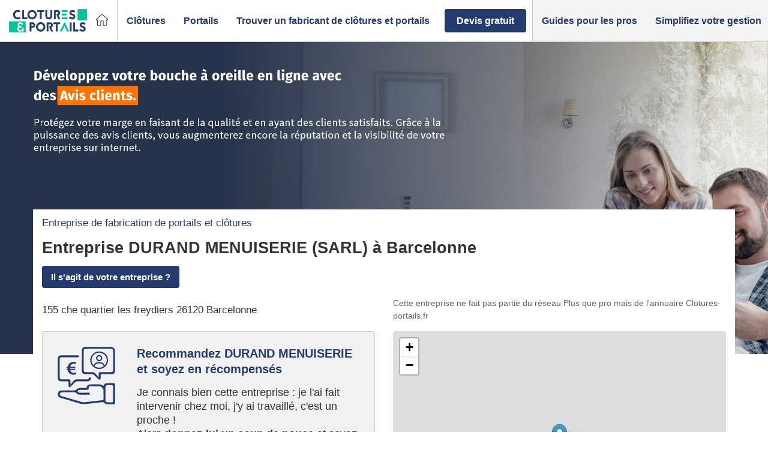

--- FILE ---
content_type: text/html; charset=utf-8
request_url: https://www.google.com/recaptcha/api2/anchor?ar=1&k=6Ldkd-IUAAAAAKIMET_iOjF16UnZXisI3L6p9rsL&co=aHR0cHM6Ly93d3cuY2xvdHVyZXMtcG9ydGFpbHMuZnI6NDQz&hl=en&v=PoyoqOPhxBO7pBk68S4YbpHZ&theme=light&size=invisible&badge=bottomright&anchor-ms=20000&execute-ms=30000&cb=qlwfv3esfy2t
body_size: 48667
content:
<!DOCTYPE HTML><html dir="ltr" lang="en"><head><meta http-equiv="Content-Type" content="text/html; charset=UTF-8">
<meta http-equiv="X-UA-Compatible" content="IE=edge">
<title>reCAPTCHA</title>
<style type="text/css">
/* cyrillic-ext */
@font-face {
  font-family: 'Roboto';
  font-style: normal;
  font-weight: 400;
  font-stretch: 100%;
  src: url(//fonts.gstatic.com/s/roboto/v48/KFO7CnqEu92Fr1ME7kSn66aGLdTylUAMa3GUBHMdazTgWw.woff2) format('woff2');
  unicode-range: U+0460-052F, U+1C80-1C8A, U+20B4, U+2DE0-2DFF, U+A640-A69F, U+FE2E-FE2F;
}
/* cyrillic */
@font-face {
  font-family: 'Roboto';
  font-style: normal;
  font-weight: 400;
  font-stretch: 100%;
  src: url(//fonts.gstatic.com/s/roboto/v48/KFO7CnqEu92Fr1ME7kSn66aGLdTylUAMa3iUBHMdazTgWw.woff2) format('woff2');
  unicode-range: U+0301, U+0400-045F, U+0490-0491, U+04B0-04B1, U+2116;
}
/* greek-ext */
@font-face {
  font-family: 'Roboto';
  font-style: normal;
  font-weight: 400;
  font-stretch: 100%;
  src: url(//fonts.gstatic.com/s/roboto/v48/KFO7CnqEu92Fr1ME7kSn66aGLdTylUAMa3CUBHMdazTgWw.woff2) format('woff2');
  unicode-range: U+1F00-1FFF;
}
/* greek */
@font-face {
  font-family: 'Roboto';
  font-style: normal;
  font-weight: 400;
  font-stretch: 100%;
  src: url(//fonts.gstatic.com/s/roboto/v48/KFO7CnqEu92Fr1ME7kSn66aGLdTylUAMa3-UBHMdazTgWw.woff2) format('woff2');
  unicode-range: U+0370-0377, U+037A-037F, U+0384-038A, U+038C, U+038E-03A1, U+03A3-03FF;
}
/* math */
@font-face {
  font-family: 'Roboto';
  font-style: normal;
  font-weight: 400;
  font-stretch: 100%;
  src: url(//fonts.gstatic.com/s/roboto/v48/KFO7CnqEu92Fr1ME7kSn66aGLdTylUAMawCUBHMdazTgWw.woff2) format('woff2');
  unicode-range: U+0302-0303, U+0305, U+0307-0308, U+0310, U+0312, U+0315, U+031A, U+0326-0327, U+032C, U+032F-0330, U+0332-0333, U+0338, U+033A, U+0346, U+034D, U+0391-03A1, U+03A3-03A9, U+03B1-03C9, U+03D1, U+03D5-03D6, U+03F0-03F1, U+03F4-03F5, U+2016-2017, U+2034-2038, U+203C, U+2040, U+2043, U+2047, U+2050, U+2057, U+205F, U+2070-2071, U+2074-208E, U+2090-209C, U+20D0-20DC, U+20E1, U+20E5-20EF, U+2100-2112, U+2114-2115, U+2117-2121, U+2123-214F, U+2190, U+2192, U+2194-21AE, U+21B0-21E5, U+21F1-21F2, U+21F4-2211, U+2213-2214, U+2216-22FF, U+2308-230B, U+2310, U+2319, U+231C-2321, U+2336-237A, U+237C, U+2395, U+239B-23B7, U+23D0, U+23DC-23E1, U+2474-2475, U+25AF, U+25B3, U+25B7, U+25BD, U+25C1, U+25CA, U+25CC, U+25FB, U+266D-266F, U+27C0-27FF, U+2900-2AFF, U+2B0E-2B11, U+2B30-2B4C, U+2BFE, U+3030, U+FF5B, U+FF5D, U+1D400-1D7FF, U+1EE00-1EEFF;
}
/* symbols */
@font-face {
  font-family: 'Roboto';
  font-style: normal;
  font-weight: 400;
  font-stretch: 100%;
  src: url(//fonts.gstatic.com/s/roboto/v48/KFO7CnqEu92Fr1ME7kSn66aGLdTylUAMaxKUBHMdazTgWw.woff2) format('woff2');
  unicode-range: U+0001-000C, U+000E-001F, U+007F-009F, U+20DD-20E0, U+20E2-20E4, U+2150-218F, U+2190, U+2192, U+2194-2199, U+21AF, U+21E6-21F0, U+21F3, U+2218-2219, U+2299, U+22C4-22C6, U+2300-243F, U+2440-244A, U+2460-24FF, U+25A0-27BF, U+2800-28FF, U+2921-2922, U+2981, U+29BF, U+29EB, U+2B00-2BFF, U+4DC0-4DFF, U+FFF9-FFFB, U+10140-1018E, U+10190-1019C, U+101A0, U+101D0-101FD, U+102E0-102FB, U+10E60-10E7E, U+1D2C0-1D2D3, U+1D2E0-1D37F, U+1F000-1F0FF, U+1F100-1F1AD, U+1F1E6-1F1FF, U+1F30D-1F30F, U+1F315, U+1F31C, U+1F31E, U+1F320-1F32C, U+1F336, U+1F378, U+1F37D, U+1F382, U+1F393-1F39F, U+1F3A7-1F3A8, U+1F3AC-1F3AF, U+1F3C2, U+1F3C4-1F3C6, U+1F3CA-1F3CE, U+1F3D4-1F3E0, U+1F3ED, U+1F3F1-1F3F3, U+1F3F5-1F3F7, U+1F408, U+1F415, U+1F41F, U+1F426, U+1F43F, U+1F441-1F442, U+1F444, U+1F446-1F449, U+1F44C-1F44E, U+1F453, U+1F46A, U+1F47D, U+1F4A3, U+1F4B0, U+1F4B3, U+1F4B9, U+1F4BB, U+1F4BF, U+1F4C8-1F4CB, U+1F4D6, U+1F4DA, U+1F4DF, U+1F4E3-1F4E6, U+1F4EA-1F4ED, U+1F4F7, U+1F4F9-1F4FB, U+1F4FD-1F4FE, U+1F503, U+1F507-1F50B, U+1F50D, U+1F512-1F513, U+1F53E-1F54A, U+1F54F-1F5FA, U+1F610, U+1F650-1F67F, U+1F687, U+1F68D, U+1F691, U+1F694, U+1F698, U+1F6AD, U+1F6B2, U+1F6B9-1F6BA, U+1F6BC, U+1F6C6-1F6CF, U+1F6D3-1F6D7, U+1F6E0-1F6EA, U+1F6F0-1F6F3, U+1F6F7-1F6FC, U+1F700-1F7FF, U+1F800-1F80B, U+1F810-1F847, U+1F850-1F859, U+1F860-1F887, U+1F890-1F8AD, U+1F8B0-1F8BB, U+1F8C0-1F8C1, U+1F900-1F90B, U+1F93B, U+1F946, U+1F984, U+1F996, U+1F9E9, U+1FA00-1FA6F, U+1FA70-1FA7C, U+1FA80-1FA89, U+1FA8F-1FAC6, U+1FACE-1FADC, U+1FADF-1FAE9, U+1FAF0-1FAF8, U+1FB00-1FBFF;
}
/* vietnamese */
@font-face {
  font-family: 'Roboto';
  font-style: normal;
  font-weight: 400;
  font-stretch: 100%;
  src: url(//fonts.gstatic.com/s/roboto/v48/KFO7CnqEu92Fr1ME7kSn66aGLdTylUAMa3OUBHMdazTgWw.woff2) format('woff2');
  unicode-range: U+0102-0103, U+0110-0111, U+0128-0129, U+0168-0169, U+01A0-01A1, U+01AF-01B0, U+0300-0301, U+0303-0304, U+0308-0309, U+0323, U+0329, U+1EA0-1EF9, U+20AB;
}
/* latin-ext */
@font-face {
  font-family: 'Roboto';
  font-style: normal;
  font-weight: 400;
  font-stretch: 100%;
  src: url(//fonts.gstatic.com/s/roboto/v48/KFO7CnqEu92Fr1ME7kSn66aGLdTylUAMa3KUBHMdazTgWw.woff2) format('woff2');
  unicode-range: U+0100-02BA, U+02BD-02C5, U+02C7-02CC, U+02CE-02D7, U+02DD-02FF, U+0304, U+0308, U+0329, U+1D00-1DBF, U+1E00-1E9F, U+1EF2-1EFF, U+2020, U+20A0-20AB, U+20AD-20C0, U+2113, U+2C60-2C7F, U+A720-A7FF;
}
/* latin */
@font-face {
  font-family: 'Roboto';
  font-style: normal;
  font-weight: 400;
  font-stretch: 100%;
  src: url(//fonts.gstatic.com/s/roboto/v48/KFO7CnqEu92Fr1ME7kSn66aGLdTylUAMa3yUBHMdazQ.woff2) format('woff2');
  unicode-range: U+0000-00FF, U+0131, U+0152-0153, U+02BB-02BC, U+02C6, U+02DA, U+02DC, U+0304, U+0308, U+0329, U+2000-206F, U+20AC, U+2122, U+2191, U+2193, U+2212, U+2215, U+FEFF, U+FFFD;
}
/* cyrillic-ext */
@font-face {
  font-family: 'Roboto';
  font-style: normal;
  font-weight: 500;
  font-stretch: 100%;
  src: url(//fonts.gstatic.com/s/roboto/v48/KFO7CnqEu92Fr1ME7kSn66aGLdTylUAMa3GUBHMdazTgWw.woff2) format('woff2');
  unicode-range: U+0460-052F, U+1C80-1C8A, U+20B4, U+2DE0-2DFF, U+A640-A69F, U+FE2E-FE2F;
}
/* cyrillic */
@font-face {
  font-family: 'Roboto';
  font-style: normal;
  font-weight: 500;
  font-stretch: 100%;
  src: url(//fonts.gstatic.com/s/roboto/v48/KFO7CnqEu92Fr1ME7kSn66aGLdTylUAMa3iUBHMdazTgWw.woff2) format('woff2');
  unicode-range: U+0301, U+0400-045F, U+0490-0491, U+04B0-04B1, U+2116;
}
/* greek-ext */
@font-face {
  font-family: 'Roboto';
  font-style: normal;
  font-weight: 500;
  font-stretch: 100%;
  src: url(//fonts.gstatic.com/s/roboto/v48/KFO7CnqEu92Fr1ME7kSn66aGLdTylUAMa3CUBHMdazTgWw.woff2) format('woff2');
  unicode-range: U+1F00-1FFF;
}
/* greek */
@font-face {
  font-family: 'Roboto';
  font-style: normal;
  font-weight: 500;
  font-stretch: 100%;
  src: url(//fonts.gstatic.com/s/roboto/v48/KFO7CnqEu92Fr1ME7kSn66aGLdTylUAMa3-UBHMdazTgWw.woff2) format('woff2');
  unicode-range: U+0370-0377, U+037A-037F, U+0384-038A, U+038C, U+038E-03A1, U+03A3-03FF;
}
/* math */
@font-face {
  font-family: 'Roboto';
  font-style: normal;
  font-weight: 500;
  font-stretch: 100%;
  src: url(//fonts.gstatic.com/s/roboto/v48/KFO7CnqEu92Fr1ME7kSn66aGLdTylUAMawCUBHMdazTgWw.woff2) format('woff2');
  unicode-range: U+0302-0303, U+0305, U+0307-0308, U+0310, U+0312, U+0315, U+031A, U+0326-0327, U+032C, U+032F-0330, U+0332-0333, U+0338, U+033A, U+0346, U+034D, U+0391-03A1, U+03A3-03A9, U+03B1-03C9, U+03D1, U+03D5-03D6, U+03F0-03F1, U+03F4-03F5, U+2016-2017, U+2034-2038, U+203C, U+2040, U+2043, U+2047, U+2050, U+2057, U+205F, U+2070-2071, U+2074-208E, U+2090-209C, U+20D0-20DC, U+20E1, U+20E5-20EF, U+2100-2112, U+2114-2115, U+2117-2121, U+2123-214F, U+2190, U+2192, U+2194-21AE, U+21B0-21E5, U+21F1-21F2, U+21F4-2211, U+2213-2214, U+2216-22FF, U+2308-230B, U+2310, U+2319, U+231C-2321, U+2336-237A, U+237C, U+2395, U+239B-23B7, U+23D0, U+23DC-23E1, U+2474-2475, U+25AF, U+25B3, U+25B7, U+25BD, U+25C1, U+25CA, U+25CC, U+25FB, U+266D-266F, U+27C0-27FF, U+2900-2AFF, U+2B0E-2B11, U+2B30-2B4C, U+2BFE, U+3030, U+FF5B, U+FF5D, U+1D400-1D7FF, U+1EE00-1EEFF;
}
/* symbols */
@font-face {
  font-family: 'Roboto';
  font-style: normal;
  font-weight: 500;
  font-stretch: 100%;
  src: url(//fonts.gstatic.com/s/roboto/v48/KFO7CnqEu92Fr1ME7kSn66aGLdTylUAMaxKUBHMdazTgWw.woff2) format('woff2');
  unicode-range: U+0001-000C, U+000E-001F, U+007F-009F, U+20DD-20E0, U+20E2-20E4, U+2150-218F, U+2190, U+2192, U+2194-2199, U+21AF, U+21E6-21F0, U+21F3, U+2218-2219, U+2299, U+22C4-22C6, U+2300-243F, U+2440-244A, U+2460-24FF, U+25A0-27BF, U+2800-28FF, U+2921-2922, U+2981, U+29BF, U+29EB, U+2B00-2BFF, U+4DC0-4DFF, U+FFF9-FFFB, U+10140-1018E, U+10190-1019C, U+101A0, U+101D0-101FD, U+102E0-102FB, U+10E60-10E7E, U+1D2C0-1D2D3, U+1D2E0-1D37F, U+1F000-1F0FF, U+1F100-1F1AD, U+1F1E6-1F1FF, U+1F30D-1F30F, U+1F315, U+1F31C, U+1F31E, U+1F320-1F32C, U+1F336, U+1F378, U+1F37D, U+1F382, U+1F393-1F39F, U+1F3A7-1F3A8, U+1F3AC-1F3AF, U+1F3C2, U+1F3C4-1F3C6, U+1F3CA-1F3CE, U+1F3D4-1F3E0, U+1F3ED, U+1F3F1-1F3F3, U+1F3F5-1F3F7, U+1F408, U+1F415, U+1F41F, U+1F426, U+1F43F, U+1F441-1F442, U+1F444, U+1F446-1F449, U+1F44C-1F44E, U+1F453, U+1F46A, U+1F47D, U+1F4A3, U+1F4B0, U+1F4B3, U+1F4B9, U+1F4BB, U+1F4BF, U+1F4C8-1F4CB, U+1F4D6, U+1F4DA, U+1F4DF, U+1F4E3-1F4E6, U+1F4EA-1F4ED, U+1F4F7, U+1F4F9-1F4FB, U+1F4FD-1F4FE, U+1F503, U+1F507-1F50B, U+1F50D, U+1F512-1F513, U+1F53E-1F54A, U+1F54F-1F5FA, U+1F610, U+1F650-1F67F, U+1F687, U+1F68D, U+1F691, U+1F694, U+1F698, U+1F6AD, U+1F6B2, U+1F6B9-1F6BA, U+1F6BC, U+1F6C6-1F6CF, U+1F6D3-1F6D7, U+1F6E0-1F6EA, U+1F6F0-1F6F3, U+1F6F7-1F6FC, U+1F700-1F7FF, U+1F800-1F80B, U+1F810-1F847, U+1F850-1F859, U+1F860-1F887, U+1F890-1F8AD, U+1F8B0-1F8BB, U+1F8C0-1F8C1, U+1F900-1F90B, U+1F93B, U+1F946, U+1F984, U+1F996, U+1F9E9, U+1FA00-1FA6F, U+1FA70-1FA7C, U+1FA80-1FA89, U+1FA8F-1FAC6, U+1FACE-1FADC, U+1FADF-1FAE9, U+1FAF0-1FAF8, U+1FB00-1FBFF;
}
/* vietnamese */
@font-face {
  font-family: 'Roboto';
  font-style: normal;
  font-weight: 500;
  font-stretch: 100%;
  src: url(//fonts.gstatic.com/s/roboto/v48/KFO7CnqEu92Fr1ME7kSn66aGLdTylUAMa3OUBHMdazTgWw.woff2) format('woff2');
  unicode-range: U+0102-0103, U+0110-0111, U+0128-0129, U+0168-0169, U+01A0-01A1, U+01AF-01B0, U+0300-0301, U+0303-0304, U+0308-0309, U+0323, U+0329, U+1EA0-1EF9, U+20AB;
}
/* latin-ext */
@font-face {
  font-family: 'Roboto';
  font-style: normal;
  font-weight: 500;
  font-stretch: 100%;
  src: url(//fonts.gstatic.com/s/roboto/v48/KFO7CnqEu92Fr1ME7kSn66aGLdTylUAMa3KUBHMdazTgWw.woff2) format('woff2');
  unicode-range: U+0100-02BA, U+02BD-02C5, U+02C7-02CC, U+02CE-02D7, U+02DD-02FF, U+0304, U+0308, U+0329, U+1D00-1DBF, U+1E00-1E9F, U+1EF2-1EFF, U+2020, U+20A0-20AB, U+20AD-20C0, U+2113, U+2C60-2C7F, U+A720-A7FF;
}
/* latin */
@font-face {
  font-family: 'Roboto';
  font-style: normal;
  font-weight: 500;
  font-stretch: 100%;
  src: url(//fonts.gstatic.com/s/roboto/v48/KFO7CnqEu92Fr1ME7kSn66aGLdTylUAMa3yUBHMdazQ.woff2) format('woff2');
  unicode-range: U+0000-00FF, U+0131, U+0152-0153, U+02BB-02BC, U+02C6, U+02DA, U+02DC, U+0304, U+0308, U+0329, U+2000-206F, U+20AC, U+2122, U+2191, U+2193, U+2212, U+2215, U+FEFF, U+FFFD;
}
/* cyrillic-ext */
@font-face {
  font-family: 'Roboto';
  font-style: normal;
  font-weight: 900;
  font-stretch: 100%;
  src: url(//fonts.gstatic.com/s/roboto/v48/KFO7CnqEu92Fr1ME7kSn66aGLdTylUAMa3GUBHMdazTgWw.woff2) format('woff2');
  unicode-range: U+0460-052F, U+1C80-1C8A, U+20B4, U+2DE0-2DFF, U+A640-A69F, U+FE2E-FE2F;
}
/* cyrillic */
@font-face {
  font-family: 'Roboto';
  font-style: normal;
  font-weight: 900;
  font-stretch: 100%;
  src: url(//fonts.gstatic.com/s/roboto/v48/KFO7CnqEu92Fr1ME7kSn66aGLdTylUAMa3iUBHMdazTgWw.woff2) format('woff2');
  unicode-range: U+0301, U+0400-045F, U+0490-0491, U+04B0-04B1, U+2116;
}
/* greek-ext */
@font-face {
  font-family: 'Roboto';
  font-style: normal;
  font-weight: 900;
  font-stretch: 100%;
  src: url(//fonts.gstatic.com/s/roboto/v48/KFO7CnqEu92Fr1ME7kSn66aGLdTylUAMa3CUBHMdazTgWw.woff2) format('woff2');
  unicode-range: U+1F00-1FFF;
}
/* greek */
@font-face {
  font-family: 'Roboto';
  font-style: normal;
  font-weight: 900;
  font-stretch: 100%;
  src: url(//fonts.gstatic.com/s/roboto/v48/KFO7CnqEu92Fr1ME7kSn66aGLdTylUAMa3-UBHMdazTgWw.woff2) format('woff2');
  unicode-range: U+0370-0377, U+037A-037F, U+0384-038A, U+038C, U+038E-03A1, U+03A3-03FF;
}
/* math */
@font-face {
  font-family: 'Roboto';
  font-style: normal;
  font-weight: 900;
  font-stretch: 100%;
  src: url(//fonts.gstatic.com/s/roboto/v48/KFO7CnqEu92Fr1ME7kSn66aGLdTylUAMawCUBHMdazTgWw.woff2) format('woff2');
  unicode-range: U+0302-0303, U+0305, U+0307-0308, U+0310, U+0312, U+0315, U+031A, U+0326-0327, U+032C, U+032F-0330, U+0332-0333, U+0338, U+033A, U+0346, U+034D, U+0391-03A1, U+03A3-03A9, U+03B1-03C9, U+03D1, U+03D5-03D6, U+03F0-03F1, U+03F4-03F5, U+2016-2017, U+2034-2038, U+203C, U+2040, U+2043, U+2047, U+2050, U+2057, U+205F, U+2070-2071, U+2074-208E, U+2090-209C, U+20D0-20DC, U+20E1, U+20E5-20EF, U+2100-2112, U+2114-2115, U+2117-2121, U+2123-214F, U+2190, U+2192, U+2194-21AE, U+21B0-21E5, U+21F1-21F2, U+21F4-2211, U+2213-2214, U+2216-22FF, U+2308-230B, U+2310, U+2319, U+231C-2321, U+2336-237A, U+237C, U+2395, U+239B-23B7, U+23D0, U+23DC-23E1, U+2474-2475, U+25AF, U+25B3, U+25B7, U+25BD, U+25C1, U+25CA, U+25CC, U+25FB, U+266D-266F, U+27C0-27FF, U+2900-2AFF, U+2B0E-2B11, U+2B30-2B4C, U+2BFE, U+3030, U+FF5B, U+FF5D, U+1D400-1D7FF, U+1EE00-1EEFF;
}
/* symbols */
@font-face {
  font-family: 'Roboto';
  font-style: normal;
  font-weight: 900;
  font-stretch: 100%;
  src: url(//fonts.gstatic.com/s/roboto/v48/KFO7CnqEu92Fr1ME7kSn66aGLdTylUAMaxKUBHMdazTgWw.woff2) format('woff2');
  unicode-range: U+0001-000C, U+000E-001F, U+007F-009F, U+20DD-20E0, U+20E2-20E4, U+2150-218F, U+2190, U+2192, U+2194-2199, U+21AF, U+21E6-21F0, U+21F3, U+2218-2219, U+2299, U+22C4-22C6, U+2300-243F, U+2440-244A, U+2460-24FF, U+25A0-27BF, U+2800-28FF, U+2921-2922, U+2981, U+29BF, U+29EB, U+2B00-2BFF, U+4DC0-4DFF, U+FFF9-FFFB, U+10140-1018E, U+10190-1019C, U+101A0, U+101D0-101FD, U+102E0-102FB, U+10E60-10E7E, U+1D2C0-1D2D3, U+1D2E0-1D37F, U+1F000-1F0FF, U+1F100-1F1AD, U+1F1E6-1F1FF, U+1F30D-1F30F, U+1F315, U+1F31C, U+1F31E, U+1F320-1F32C, U+1F336, U+1F378, U+1F37D, U+1F382, U+1F393-1F39F, U+1F3A7-1F3A8, U+1F3AC-1F3AF, U+1F3C2, U+1F3C4-1F3C6, U+1F3CA-1F3CE, U+1F3D4-1F3E0, U+1F3ED, U+1F3F1-1F3F3, U+1F3F5-1F3F7, U+1F408, U+1F415, U+1F41F, U+1F426, U+1F43F, U+1F441-1F442, U+1F444, U+1F446-1F449, U+1F44C-1F44E, U+1F453, U+1F46A, U+1F47D, U+1F4A3, U+1F4B0, U+1F4B3, U+1F4B9, U+1F4BB, U+1F4BF, U+1F4C8-1F4CB, U+1F4D6, U+1F4DA, U+1F4DF, U+1F4E3-1F4E6, U+1F4EA-1F4ED, U+1F4F7, U+1F4F9-1F4FB, U+1F4FD-1F4FE, U+1F503, U+1F507-1F50B, U+1F50D, U+1F512-1F513, U+1F53E-1F54A, U+1F54F-1F5FA, U+1F610, U+1F650-1F67F, U+1F687, U+1F68D, U+1F691, U+1F694, U+1F698, U+1F6AD, U+1F6B2, U+1F6B9-1F6BA, U+1F6BC, U+1F6C6-1F6CF, U+1F6D3-1F6D7, U+1F6E0-1F6EA, U+1F6F0-1F6F3, U+1F6F7-1F6FC, U+1F700-1F7FF, U+1F800-1F80B, U+1F810-1F847, U+1F850-1F859, U+1F860-1F887, U+1F890-1F8AD, U+1F8B0-1F8BB, U+1F8C0-1F8C1, U+1F900-1F90B, U+1F93B, U+1F946, U+1F984, U+1F996, U+1F9E9, U+1FA00-1FA6F, U+1FA70-1FA7C, U+1FA80-1FA89, U+1FA8F-1FAC6, U+1FACE-1FADC, U+1FADF-1FAE9, U+1FAF0-1FAF8, U+1FB00-1FBFF;
}
/* vietnamese */
@font-face {
  font-family: 'Roboto';
  font-style: normal;
  font-weight: 900;
  font-stretch: 100%;
  src: url(//fonts.gstatic.com/s/roboto/v48/KFO7CnqEu92Fr1ME7kSn66aGLdTylUAMa3OUBHMdazTgWw.woff2) format('woff2');
  unicode-range: U+0102-0103, U+0110-0111, U+0128-0129, U+0168-0169, U+01A0-01A1, U+01AF-01B0, U+0300-0301, U+0303-0304, U+0308-0309, U+0323, U+0329, U+1EA0-1EF9, U+20AB;
}
/* latin-ext */
@font-face {
  font-family: 'Roboto';
  font-style: normal;
  font-weight: 900;
  font-stretch: 100%;
  src: url(//fonts.gstatic.com/s/roboto/v48/KFO7CnqEu92Fr1ME7kSn66aGLdTylUAMa3KUBHMdazTgWw.woff2) format('woff2');
  unicode-range: U+0100-02BA, U+02BD-02C5, U+02C7-02CC, U+02CE-02D7, U+02DD-02FF, U+0304, U+0308, U+0329, U+1D00-1DBF, U+1E00-1E9F, U+1EF2-1EFF, U+2020, U+20A0-20AB, U+20AD-20C0, U+2113, U+2C60-2C7F, U+A720-A7FF;
}
/* latin */
@font-face {
  font-family: 'Roboto';
  font-style: normal;
  font-weight: 900;
  font-stretch: 100%;
  src: url(//fonts.gstatic.com/s/roboto/v48/KFO7CnqEu92Fr1ME7kSn66aGLdTylUAMa3yUBHMdazQ.woff2) format('woff2');
  unicode-range: U+0000-00FF, U+0131, U+0152-0153, U+02BB-02BC, U+02C6, U+02DA, U+02DC, U+0304, U+0308, U+0329, U+2000-206F, U+20AC, U+2122, U+2191, U+2193, U+2212, U+2215, U+FEFF, U+FFFD;
}

</style>
<link rel="stylesheet" type="text/css" href="https://www.gstatic.com/recaptcha/releases/PoyoqOPhxBO7pBk68S4YbpHZ/styles__ltr.css">
<script nonce="6bwPh0KN4EoHNwp5JjJocg" type="text/javascript">window['__recaptcha_api'] = 'https://www.google.com/recaptcha/api2/';</script>
<script type="text/javascript" src="https://www.gstatic.com/recaptcha/releases/PoyoqOPhxBO7pBk68S4YbpHZ/recaptcha__en.js" nonce="6bwPh0KN4EoHNwp5JjJocg">
      
    </script></head>
<body><div id="rc-anchor-alert" class="rc-anchor-alert"></div>
<input type="hidden" id="recaptcha-token" value="[base64]">
<script type="text/javascript" nonce="6bwPh0KN4EoHNwp5JjJocg">
      recaptcha.anchor.Main.init("[\x22ainput\x22,[\x22bgdata\x22,\x22\x22,\[base64]/[base64]/[base64]/[base64]/[base64]/[base64]/KGcoTywyNTMsTy5PKSxVRyhPLEMpKTpnKE8sMjUzLEMpLE8pKSxsKSksTykpfSxieT1mdW5jdGlvbihDLE8sdSxsKXtmb3IobD0odT1SKEMpLDApO08+MDtPLS0pbD1sPDw4fFooQyk7ZyhDLHUsbCl9LFVHPWZ1bmN0aW9uKEMsTyl7Qy5pLmxlbmd0aD4xMDQ/[base64]/[base64]/[base64]/[base64]/[base64]/[base64]/[base64]\\u003d\x22,\[base64]\\u003d\\u003d\x22,\[base64]/CksKwwrljw4MdwrlAw4zDtXnCiWDDi07DrcKZw6fDiTB1wptTd8KzLsK4BcO6wqHCicK5ecK2woVrO0t6OcKzDMOMw6wLwrRBY8K1wocvbCVvw5BrVsKSwp0uw5XDiHt/bCHDu8OxwqHCgMOsGz7CicOowos7woM1w7pQG8OCc2d/JMOeZcKQL8OEIzbCmnUxw7PDj0QBw6tXwqgKw5jCulQoDcODwoTDgHU6w4HCjE3Ck8KiGE7Ds8O9OX1FY1cxAsKRwrfDpkfCucOmw5/DrGHDicOScDPDly1cwr1vw7trwpzCnsKowqwUFMK2RwnCkgLCjgjClhPDl0M7w7rDvcKWNCQqw7MJXsOZwpAkWsONW2hEXsOuI8O4bMOuwpDCvWLCtFg4GcOqNTbCjsKewpbDhHt4wrprEMOmM8Oiw7/DnxBLw4/DvH5Xw67CtsKywpfDmcOgwr3Cu0LDlCZ8w5HCjQHChsK0Jkg5w5fDsMKbBVLCqcKJw74IF0rDg0DCoMKxwpTChQ8vwpzCjgLCqsOiw6oUwpAmw7HDjh06IsK7w7jDnkw9G8OyUcKxKR3DrsKyRgvCj8KDw6MNwr0QMy/CvsO/wqMCY8O/wq4BT8OTRcOOGMO2LRJcw48VwpRUw4XDh0LDpw/CssOlwr/[base64]/[base64]/CuSLDv8KswrIXLsKLCCMVwqYIwpAcWhDDlgY2w6kUw5liw4bCp1bCiFRKw67Ck1k/V0LCv0N4wpzCmGTDj0XDm8KBGUUCw4zCrS7DtQnDmcKtwqrCtMKzw5xVwrVkEAfDq0ZNw53CpsOzCsKSwpnDgsKRwo84N8OwAMKIwoNsw74IeDMSRDLDvsOiw5PCpBfCvD7Cq3zDploUaEE2QinCiMKPc2odw63ChcKIwoE/[base64]/DvsKfw41gUsKkQSvDj3JkwqRKwrHDtMOWZcOJwqTCisK1wp/Cjy9Sw57CgcOrHC7DusKQw5JSMsOGHW8dIMKUc8OJw4LCsUgvNsKMTMOpw57CvD3CosOTYsOhCS/CtcKYDMK1w4wnXAYEQcKNOsKdw5bCh8K3wr9DcMKle8Omw55RwqTDrcKZBFDDqT8+w5hzAi9ow47DtzHCtMKRYV1zwpAAEgrDpMOxwr7CnsKkwoHCscKYwoTDlAM5wrrColPCssKRwokcHwnDtcOswqbCj8KDwpFuwo/DqDIocWXDhhPCu1MhdSTDozkJwpbCqxEvIMOkGmUVdsKdwp/DscOAw7XDsV4xWsK3KsK3PsOqw7wvKsKWA8K3wr3Ci2zCgsO6wrFwwqTChT4DCFTClcO/wph/PkUaw5s7w5l0UMKbw7TClH4Pw6w5LlLDn8KHwq9tw4XDncOEHsK9VHV0MjZWaMO4wrnCjMKaTxZOw5s/w6nCs8O3w7M9wqvDhisMwpLCrzfChBbCksKMw7lXwqTDk8O8wpk+w6nDqcOCw57Dh8O8a8OfCT/CrnkzwqLDhsK8wqVUw6PCm8OPw799QB/DoMO8w5gawql4wpPCvS9JwqM0wpXDjwRdwpJDFnHCh8KMw4koKHIrwofDk8O4GnJ/[base64]/DqcO2BH/Cn8K6HMKcwp1ZwqTDvcKvFyPDp2Iaw5zDlxVeUsKjQBpPw5TCtMKrw6HDqMKjX0fDomx4dsK8McKcUsO0w7RlCz3DtsOpw7rDgsOKw4bDiMKTw7oRMMO4wo3DkcKqcwrCosK4eMORw6x9wqjCvcKPw7R2P8OrRcKswr0Vwq/[base64]/[base64]/[base64]/wqPCmU7Cmlsqw4NRwplKwqrCqzpKFMO9w7fCl39FwqNAGsK/[base64]/[base64]/CskLDmDPCrsKMw7INclPCgzJLPsOUwqEEwpLDj8K5wpM/[base64]/[base64]/wrrCj8O6eUNmeW/[base64]/[base64]/VsOOUsOTHcKKw5vCpCjDg1bDtsKTW2/[base64]/DsAVuwoVfCE5eJEDDlUTCvMOzJiJHw4xDwo9Iw6XCusK1w5cbJsKNw7Rsw6YKwrfCpjHDk3PCs8KWw4LDsUnCmMOHwpDCpTTCl8OtTsKzLg3CgxLCpV/DpMOQCANAwrPDlcOKw60GdFVHw5zDl2LCg8OaQTTDp8OBw7LCv8OHwq7CmMK9w6wOwoTCo1nCqCzColjDu8KZNgjCksKgCsOvbMOIFVRJw4PCk0LDvCwPw4bCrsOFwppKEcKxIDcvDcK4w50uwpXCs8O7O8KPWzp6woXDtU/DvXI4dyHDsMOew41qwoV5w6zCoFHDrMK6asOiwp97asODLMKCw4bDl1cMAcObc2LCpTLDqzQyc8Otw7TDl1gsacOCwphgMsKYbArCvMOEEsKwVcKgNyDCuMO3OcOJN1MubkzDtsKyesOFwptvKDVww48LBcKsw4fDo8K1L8OcwqgANWvDrBXCqXtVdcK/L8KOwpbDjA/[base64]/CrMKJWAPDhRgiwoHDusKLw4LDv8OIwr8VwogXNnUXJcOaw73DuTLCv2JRew/DvcOoRsOwwpvDvcKAw6DCrsKsw7LCtyMEwplUXsKfcsO2w6HDmn4FwqkPZsKKD8KZw4rDpMO+w55WB8K5w5QTMMKjcSpsw4/CqcOow57DvyYCYkxEQ8KywoLDjDR6w4cDdcOGwqhgBsKBw5rDumhkwqwxwop/wqwOwpHDu0HCq8K2IjbCvgXDm8OUDkjCgMKGahHCisKxeEwqw57CrT7DkcKLSsOYZzHCo8ONw4PDvMKEw4bDlGAdN15xQcKwNHBXwrdNb8Obw41hBE1Dw6fCpxFLBRtxw6zDrMOaNMOaw7Fow7N4woI/wpHDulJYOyh7AS8wLmXCpsOLZzURLX7DiULDtzPDiMO7PX1+KUgya8KEwqTDv1hJMzMzw4vCjsOZBsOtwrokUsO9eXIKOxXCgMK9CizCmwhPccKKw4HCkMKtFsOeJ8OOKAPDsMOowpLDmj/[base64]/[base64]/w4bCjFTDnQk/dcKyw7UwHXovQMKjQMKUwqvDuMKBw5vDiMKYw4JLwp3Co8OZIMOjBcKYXz7Dt8Kyw79KwppSwosZRF7CjRnDtXluM8OESm/[base64]/DnwrCpzvDuh4Vw50OwqDDssOUwq0RCFXDhcObw5nDmgoow5TDtcOMWcKdw6HDpxPDlcK8wpDCrcK9wpvDjcOYwoXDl3zDusOKw4tFTgdJwpzCmcOEw7fDmRIaID3Co1pdScKiCcOew6XDvsKVwoFtwqtCIcOSVj3CtCDCt1jCo8OcZ8Ozw6M/bcO/BsOqw6PCt8OeNcKRXsOzw5XDvFwuOMOvMS3Ctl/DulvDmkR0wo0oAhDDlcKTwpLCp8KVGcKPQsKcOsKWfsKXMVN5w7god0wPwoLCgcOTDxfDsMKoJsOGwolswpF1XMKTwpzCs8KjYcOnQDjDjsKzJRAJZ0jCuRI0w4IWwrXDisKdf8OHSMK1wpBYwpA+KHAXNybDocOtwpvDj8K/bW5BFsO7BD9Iw6V+BTFZPsOJBsOvHA7CjBjClXJtwrPClzbDrkbCqz1Fwpx+MigUC8Oid8K0Nm5fMAAAFMOHwrPDvw3DosOxw4vDvUzCocKYwocSOiXCu8O+O8O2enhrwoogwoXCncOewqzClcKww7tVa8OFw7w/[base64]/[base64]/wq4jK8KFYcOTw5oEBSYrFiQaWsKiwqM5w4fChE8ewqPCn3AYYcOhFcKsdsKZccKyw7FJDcOXw6wkwqvDrAx+wqgOM8K4wrcPOSNCw7sTFkLDsm5gwrJ3BcOUw5TCmsOFQGdBw4x/EQDDvUnDl8KFwoUBwphGwojDrV7CqcKTwqvDg8OeIkZaw5HDuV/CkcK2dxLDr8OtJcKMw5zCiBXCq8O7NMOgZWLDmGtFwpTDsMKPEsOrwqXCtMKpw6DDtRMrw5/ChyIwwoZcwq1WwqbCiMOZDmrDiHh7bQEpfGRlbsOuwrclW8OJw7hrwrTDp8KdQsKJwq1KEXofw6pGZg93w6NvPsOIClpuwqfDkcKrw6oEVsO2QMOxw5jCmcOcwphxwrPDu8K3AcKlwq3CuWbCmzI+DcOBOgjCvWLCjXkjRS/CtcKQwqsPw6FUVsO/ESzCn8Kxw4LDp8O4T2DDicOUw4d2w490UHd5A8KlWzB5wrLCjcOvVHYUXX1HIcK/RMOqPAnCtTobBMK6acO5QgYJwrnDjsOCacOSwp8cf2bDrTpYJXzCu8OTw4LDsH7ChR/DixzDvcONE05FfsKjW35swpMEwp/CnsOjP8K/DcKlJH1xwqbCvkcXEMKTw5bCtsKJMMOTw77DqcOVW11bOsKcMsOTwq3CsHTDqcOyaW/CqMK/[base64]/MsKIw6TDicO5w43DlsOjwq7CmnMfwr5lHMO1w6kDw60mworCsAjCk8KCTjPCtsKQQ3PDgsO6bHJnLsOyYsKFwrTCiMO6w53DoEYtD1HDlsKhwr1vwqTDmFnCicKvw5fDo8K3wosZw6LDqsKyfX7DnCBWUGLDhhFzw6xzAEnDhQnCq8KQTx/[base64]/Dv8OVOsK7RcKHV8OuR8O/UcKZw5jDkUbCgkLDhHBAJ8Ksw6TCv8OFwqTDqcKQLcONwoDDuWBmDRbCoRfCgT9EBsKQw7LDsSTDtVZvDcKvwoc/wqEscgrCtUkVQ8KZwqfCjcKkw6l8WcKnG8Kew45ywqsxwo/Dt8OdwootY1LDo8KDwpsXwpsqNMOjWsKsw5HDpjw6bMOGDMKUw5nDrsOkYHFDw7bDhQ3DhyrDiQ17AXAjCwDDjsO1GTk7wojCq2HCoEvCrMKewqbDl8KvNxPDjxbDnhNSTGnChQzChxTCiMOqDA/Dl8KBw4jDni9ew6VRw7LCjD7ChsKUG8O5wovDs8Oqwr7DqD1hw6PCuwFbw7LCk8OzwqLCsHhqwo7CjXDCrMK1I8KswozCsFAQwrl1YFfCoMKAwqAxwpRjXHB/w67DkRhswoRgw4/Dh1E1IjpIw5c4wrPCu1MXw49Xw4XDrHzDnsOBGMOUw7nDnMKTXMOxw68TYcO/wqQOwogAw7/[base64]/CtsO5O8K1wpdhD1bCrgDCsMKfLMOvJ8K9bizCvEwhHsKtw7/CosOTwpBIw5fCgcK2P8KJM3JmJsKWFTM2QlXCt8Kkw7cUwpLDjQTDi8KieMKPw54HYcKyw4jCjsK8WSfDix/Cm8K9cMKTw7nCrAbCuTcIG8KQCcK+wrHDkBPDq8KxwrzCpsKIwqUIJznCgcOdMW84N8K+wr0Lw4tiwq/Cvl5rwrklw4/CsgkyWyEeGyLCucOtfMOmZQwRw59ebsOFw5QST8KqwrAXw4XDpUIvScKsL3RQGMOMfWTCl0DCtMOhbATDvBokwrpmUzM9w63DoSfCiX9ZOnUAw7fDsTV1wpJtwpRCw7d8O8Kzw6LDtGHDucOQw5/[base64]/AMOVCMK2w6c8Z8KNbcOHwo8hwoUdPFUWaMKfdzPCu8KTwrrDpMOOwrrCusOxGsKmR8OkS8OiO8OkwrVcw4HCtCvCu2dtaivCr8KGPF7DpzFZU2LDiWcGwooOKsKmXlHCqDVkwroMwonCuwTDuMOQw7dkw68Zw50BYAnDsMOUwqNAWER/wqfCoSzDusOXIMOxecOJwp3CkU8kGBJ+UTnCl3vChibDtFDDsnkbWiEgQsK8AwXCpG3Dl03Dp8ORw7vDssOgbsKLwoUTeMOkFMOdwp/[base64]/DhF8vw7HDii8IwoJvw4DCvjTCucKPOyMLwo0WwpxwW8KTw5p3w7zDgMKKUyFrIBkbQjddBS7DnMKIPGM2wpHDgMOxw6PDpcOXw7s0w4/CusOpw4jDvsO9F2B3wqRUBsOJw7TDshbCv8Ohw7wQwq5fN8OlOcKgM2XDmcKjwr7DkBE9bCc9w6EPUsKww6fCkMO5dG9Aw4hUJMOhcl3Dg8KnwpthGMOUfkLDrMKrBMKfDwkiSsOXCCMBMjQwwovCtcOBNMOXwohsZB/Cv1rCusKjRyoQwpt8LMO2Kz3Dj8KJWV5jw77DncObAhJoKcKXw4FKcyMmAMO6RgjCpFnDsAh8RWrDiwsbwp9cwo84NBwgQWvDjMKhwqBVNMK7LS5Kd8KTcWEcwqk1wqXCk3IbCjXDlg/DhsOeJcKswrLDs19qRMOqwrp+SMK1DX/Dk1k4HlJVF0fCnsKYw6vDocKEw4nCuMOrYcOHAVI6wqfChXNQw4wpe8KaTUvCr8KOwqfCm8Oww4bDksO0DMKaXMOEwp3CqgbChMK2w71cIGB3woLChMOkS8OKfMK6EMKxwroRF0M8bShAQWbDrAHDmn/CosKfwq3Cr1XDmMOubsKgVcOKZxkrwrY+HmhBwqAywqnCq8Oawqt3DX7DocO6wonCtGfDs8O3wopzY8K6wqdUGMOkQR3Cp1tAw70mUB3DlXjCsjLCsMOxFMK8CmrDkcOmwrzDlkNpw4jCjsO7woPCucOkBMKmJ1V2LMKfw6NAJTrCoFfCt3nDr8O7Jwc/wotuXwdBf8KOwpPCmMOeQGLCsRQPaCxdOkzDvXwTKh7DkHPDqghTAEXCqcO+wp3DqMKIwrXCoEc2w57Ci8K0wpg6HcObVcKow4Ufw4Zcw6jDsMOXwoh/[base64]/w7jDsGTCkgkCc1XDhsO4wq7Cu8KMw6zCnsOLwqDDgTXCgG40wo1Lw5PCrcKywqbCp8OTworCjC3DocONMHBeby9Ww57DuS7DlcKKWcOQP8OPw6XCuMOoEsKbw6fCmm/DhMOQdsOcPRfDm2oewqItwphaVcO3wqDClE94woNaSitKwpfCvFTDucKvX8Ozwr/Duz00dCPDnhByb0rCvFp9w6N8YsOBwqlaY8KQwpIwwro/FcOlX8Klw6fCp8KwwpcIAlDDgELDiE4gW1Qgw6MPwqzCj8KDw78/RcORw5bClCnDmi3DrFPCjsOqwpg7wojCmcOac8OtNMOLwoolw71gGBrCs8OiwrvDmcOWE2TDqMO7woTDkAZIw5w1w4R/[base64]/CgsKpw6rCusO/w57DqcObUyU0w6B+cMOwXTDDmMKzew3DtXoOCMK4E8K/a8KJw5g/w6ATw5waw5QzHVEicirCkyY1w4DDlsK4bHPCiALDi8Okwo5GwqPDgxPDn8OwFsKFEiFUMMOhWsO2AxnDuDnDrmhrOMKww5rDmcOWwpLDtAzDuMKmw5fDpFzDqA1Mw6EJwqYZwrpJw7/DrcK7wpXDsMOJwpcqdj0pGEjCvcO3wrMyV8KLE3YJw6MYw77DvMKvwr0Xw5VHwq/Cl8Oxw4PCisOOw4o8LE7DqFLDqCQ2w5ADwrxhw4nDpGEPw64YRcKoDsKCwozCqldxYMKuY8ObwrZEwpkIwqExwrvDgEEGw7BKKDkYIsOyWcKEw5/Drn4TBMOxOWcKL2ROCQA7w73ChsKiw7ZPwrZySikadsKow65ww4EpwqrCgi1qw5nCqGUkwoDCmw89GhcTdQF/WzlKw7QgWMKzS8KvFk3DpATCt8OXw6k8QhvDomhdwrbCjMKLwpDDmMKMw7/Dk8KOw4YEw7HDuhPDhsO2F8O1wqdxwosCw492KMOhZ3fDvDpUw4rCgMOma2HDuAEGwqEcHsOiw6rDmVbCgsKCaiTDv8K0RE7Dn8OvJ1XCoj3Duz48RsKkw5kKw6LDpi/CtMKQwoLDuMKBa8OcwoZrwo/DssOMwr1Zw6HCscKuRMOFw5Qyf8O+OiJAw6HChMKNw74jHlnDpE7DrQ4HemVgwpDCnsOEwq/CocKuc8Ktw5DDklIeDsKkw6ZswpHDncKsDB/DvcKRw47CpnZZwrLCoRYuwqs4esKvw5g4WcOxRsKXccOiecKVwpzDrjPCq8K0S2JNYW3Cr8OuEcKqDFUTezI0w4pqw7VnXsOTw6EfNCVHCcKPccOGw5LCuS3CiMOvwpPCjSnDgzHDusKhCsOawpJtecOdWcKOMU3DqcOkwoXCuEZXwqzDpsK/cwTDoMKQwo7ClynDp8KKajZuw6dEe8OPwpchwojDjxLDqm4HW8OKwpUAC8KtZ07ClzFWw6/[base64]/V1YFw4bDiXcZOcOse1sHworDmsKIw65Lw7PCmsOoWsObw7HDujjDk8OpN8KWw5XDonrCmTfCmcOLwpMVwqHDoF3Ck8KPDcKqHTvDkcKGIMOnDMOkw7dTw61Ow6hbe3TCmBHCnSDCpcOaN21TEw/CsGMJwo0AY1nCqcKZZhMHDsKyw7cyw7rClEbDhcK6w6Vtw67CkMOywow/[base64]/DpcKSw69MMxjDjcKwZDIZwr/Cn8Kmw4bDtBppSsKEwrRow7geHcOTAMONA8KZwrAXDsObO8KsU8OWwqvCpsK0STciemNzASNUwoJjw7TDtMKWfMO8YVLDh8KxQ34kRsOzL8O+w7rCpsK4Rh5mw6HCkgPDq03CuMOHwobDmkZnwrR5dgrDhHjCmsKuwp5Uc3AqD0DDtUXDp1jCjsKNTsOwwqPDlAl/woXCicKpEsKJP8OJw5dLHsKrQlYdKMKBwrlfKwlfKcOHw4FuN21lw63DmHJCw7TDr8KPEcOlcn7DuyEARmbDkB5XYMKzTsK0McK/w4nDgcK0Fh15c8KueAzDqMKRw4Zielw/[base64]/DtcOGw4FkccO2wp3CvWVww67DuBnCqsKJBsKIw6hqHGMQMmFhw4pDUiDDuMKhA8OmVMKsacKawrLDqsOgWFBdGDnChsOIQ1PCvX3DpyAVw7tZKMKMwpkdw6bCj09lw5nDncKowpB2B8KEwq/CvVnDlsKzw5htWzMtwp3DlsO/w6bClwQjX3Q8D0HCkcKmwqHClsO0wqxUw58hwpnCnMOhw4QLcEnCtjjDs0hNDF7Ds8O2YcKvP10qw7fCnxNhCW7ClcOjwr0iUMKqchpsYF9Kw7Y/wqzCtcOswrTDjzwFwpHCocKXwpXDqSptFHJ3wpfDpjJpwrAaTMKie8OgAgxJw6TCncObWAIwOw7ChsKDTCDClMKZcQlpIzAvw5tBMkTDq8KrPsK1wq9kwoPDksKefFXCn2BkVwBeOsK9w7HDkELDrMOUw4M/TUFFwqlSLcK0RsOwwo1QYFEnbcKewrMEEmxfNA/DuzjDnMOWOcOrw4MHw6RVTsOywpwVEMOKwp4JSxjDv8KEccOqw6vDj8OZwqPCpA/DkcODw7l1K8KHT8KUSBnChijCvMKtLlLDq8K9PMKyNVrDlcOaAD8uw7XDssK/[base64]/Dqn7DoTB7woUNScKobsKuP1zCv8ORwr3CrMOfwoXDk8OYWsKzP8OGw55rwrnDoMOFwoQ/wq/CscOKMiHDtjUtwoDCjAXCqVLDl8KIwocAw7fDoGLCtVhNBcOuwqrCnsOYQ13CoMOFwqVNw47CqhDCmcOcRMOywrXCg8O8wpooLMOzJ8OKw6DDnTnCqcKiwoTCrlXDvSkMZcOgYsKSXsKnwowDwqvCrXIUT8Ogw4jCqk1/[base64]/Cuz99FQxXN8OdH0fCkcOdVn5Sw6vDj8Klw7JfeDrCtHzDnMKmKMOMNB/[base64]/CkcOAw4rCqhRtecKCecKoN2/CtlXDvsOawqJOGsOmw5AxUcOWw5J7wr0dDcK1HSHDs1bCqcKEHD0Qw5gcMgLCvB1IwqzCncKRQ8K9ZMOYO8KEwojCtcKcwpwfw7l2QR7DvBF8Qklnw5FHCMKKwqsJwp3DjjA/BcKDIilrRcOYwqrDig9Lw5dla1XDswjCowLCok7DkcKfUcOgwoUPKxJRwoRkw4ZxwrR1aGTDv8KDTAjCjDhGBcOIw6zCoAdbD1PDuSbDh8Kiw7Q8wqwsfjJbU8KYwoZXw5VVw4RuWy43acK6wpFhw6/[base64]/w4bDsgXDhwPDlndyw7MywpIXw6pPecKKBmvDrkjDu8KcwpF5FGZQwofCjTIPU8O7LcKsCMO2Y3M0McOvAhtNw6EMwoMdCMKTw6bCs8K0f8OTw5TCpVxEPF3CtVXCpcO8XE/[base64]/ClcOqdsOcwrIaw4PCvUd/woI6w4law7PCgsOXbSXCq8KEw7fDhBnDtcO7w7PDiMKBcMKBwqjDqhc6CsOVwot2XDwfw5rDnjvDuSE6BFrCgQ3Cl2BlHcOdJh46wpY1w7VqwobChzrDiw3CksOyX3ZNTMOHWhLDtk4OJ3EJwoDDssKwCBRnZMKsQMK/w5Q2w6bDuMOAw4tCJRgyIUxpCsOFa8Kbd8OuKznDi3TDpnHCu113Chl4wrNyMEzDsl8wd8KNwqUtR8Kzw6xqwqhww5TCsMKDw6HDkDLDkhDCggpswrFqwr/Cs8Kzw7fCliJawobDohLDpsKAw64BwrXDpmLDr01oUUBZIDfCosO2wpZtwoLChT/CpcOvw50Dw53Dh8K7A8K1EcKnPxrChwUYw4nCiMKgw5PDp8O7RsOSKSAbwopiFVzDusKwwppKw7nDq23Dl2jCicOXWMOjw7IPw49eR07Cqh3DuDFMbADCn27Cp8OCGDPDlX19w4/[base64]/CpMKfB8K2woHDo8O2RcKNIMOwZwNGw6Y2TzgTacOCPEZfdR3DscKfw5kWa0xKI8KIw6DCknRcdwIFN8K0w7zDnsK1wrHDu8OzKsOew4zCmsKTTlfDm8KDw47CoMO1wr5MbsKbwqrCpk/[base64]/[base64]/[base64]/CqQd9w705BlbDkDVJw6TDrMO8AAfCqcOCWgPCuUnCusOZw6rCnsKRw7HDmsOWCjPCnsOxDXYPDsOEw7fDkT45Hm8RRcOWCcOlUSLCrUTCk8O5RQ/CosKjLcOcc8KlwrxCIsKmf8OfKGJvTsKPw7NMVHbCosO0TMOOPcODf1HDmMOIw77Cp8OxMlnDl3BWw64lwrDDmcKsw7kKwoRSw4rCg8K2wpoqw7wBw5EFw6rCg8K/[base64]/C8OpbcKhXy1nTyLCjG/CuMOnbGTCh8KpwqvCuMO7w5jDpD/CtB1Hw7/DmER0fBXDiSEhw5PDvTnDthEHflfDiwljA8K1w6UlA1fCosO+csOFwp/CjcKEwpXCm8Otwps1wrt2wobCsTsIGRsvPcKzwrp3w5ERwpMbw7PCqcO2C8OZPMOsewFqUH1EwoZBBcK3SMOkXsOCw6MSw50uw5PCrRlVXMOUwqfDm8O6wr4aw6jDpQ/DrcKAZMKbAAEGVEDDq8Onw5vDm8Kswr3CgADDnEYZwp8yScKewpfCuRbCgsOKNcObVBfCkMKBUkZQwobDnsKXRWXCvRkRwq3DsWt/[base64]/CgcK0csKvw47Cm8KXw5t2wosHNsKVMT3ClsK+w4bCgcOswoU3FsKgeBnCkMKBwpnDhmxcJMODNxTDiyXCmcOiPTglw4BBTsO+wp/DmCB9C114wojCgwjDksKQw5LCuSLDgcOiKTTDmnE9w7FEw57CvmLDisOtwq/[base64]/CgUMgwochwovCjlzCshQLw5nCg3LDkwcAOsOxPDXCiUV5H8KHEy4dAcKBDsKtEgjCjQPDrMOdQ2Juw7dCwqcaGMK7wrTCnMKDSFzClcOVw7Ayw4ArwoJjbRrCtsKkw7oawrjDshTCpj/[base64]/wqxvPVFDwpM3wpTCjAfClQfDhcKDw6PDnsODchbCncK+D2dOw5XDuSAJwoIXeAF4w5DDpsOTw6LDscKTXMKaw63CgcOXAsK4W8OqMsKMw6kYSMK4K8K/LsKtLWHCrCvCl3DCpcOHY0PCp8KgW3TDtcOnSsKSScKBOcOMwpzDhDPDn8OvwoskJMKhesKDKW8kQ8OMw4TCncKvw6cEwqPDsybCmMOHHR/DnMK4WnxjwozCmMKBwp4Aw57CtnTCmcOuw4xGwpzDrcO8MMKYwo1heV9VBHLDgMKJLcK3wrLDulTDjMKKwq3Ck8KcwqzDrQkHIhjCtDbCvTcoPAtdwooSTMOZNWhMwpnChA/DsnPCp8KUBMKWwpYjRsODwq/Dr2XCoQgzw6/Cu8KRRmkHwrzCjFlgW8KqBlDDr8OKOcOCwq9YwpROwqonw4PCrB7Cm8KjwqoIw5jCksK+w69wYHPCsnfCvsOLw7FGw7LDoUnDn8ObwoLClQxZU8K8woR9w6w4w5tGQUPDllt7dTvCnsO/wovCgGdKwoQqw4sNw7DCucORTMK7BGbDtMOuw7rDv8OLBcKxNAXDpXQbbcK5NClNwofCjA/DvsKdwq09VTIIwpcQw47CvsKHwqfDtMKuw651CMO1w6d/wqPDt8OdA8Kgwq4hS2LCpA7CrsOJwo7DpSMnwqtwB8OowrrCl8KiAMKZwpZuw4DCr0B2IiwUCEsMJUPCtMKGw69EEF7CosOQKAHCslZkwpfDncKOworDg8KuSDB8ORFVMlJKZVfDocKDPwsdwpDDpgjDtMK7KlRIw7Irw41aw5/CgcKew4MdT19IIcOzPipmw4MGIMKcKBnDq8OvwoBww6XCoMOVMcOnwrzCqV/DsTwQwqnCp8KOw43DsQ/[base64]/w5PCmSEbw7vDlCDCqcK/a8Kdw54ww4NRwoYawoN/woYaw6bCmRgkJsOeX8O/[base64]/wqzCuSnDhMKewrNbEMKbTcKmYTYlwozDrHPCpcKuVTVEYz0bRz/DhygcX3QLw6c/Wz4VZsOOwp0hwpbCuMO8w7PDi8O0RyZowq3DmMOjTkw9wovCgHk5KsOTI344HxbDjsOXw7LCrMOpT8OuJkgjwoUDWRrCgMO1AGTCtsOjEcKudE3Cm8KkMVcnBcO8bErCn8OXIMK/wqLCmi52wq7ClQAHGcOhGsOFb14LwpDDqzUZw5UqEzAYan5IOMOXcAAUw6sLw7rCq1N1TFXCimHDkcKBegdVwopww7d6PcORcmt0w5TCiMKCw7xuwojCiXPDisO9AEo6VTwiw5QlRcKIw6fDlVkqw7DCoyo7QSTDhMKkw5TDv8OpwqBBw7LDiyV/w5vCgMKdOsO8wpkbwpXDkTbDnsOGPgVOFsKSwrgZSXQ8w5UCOBAZEcO8AcOKw57DmsObMxIgYTg3IsOOw7pDwq5/bR7CuTUAwp/Dmn8Mw6Q5w67CtUEUSk3CiMOEw5saMcOwwrjDjHbDjsOyw6vDo8O9XsOFw6HCsFoLwr1cbMKKw6TDhMKSD38Aw7nDlXTCl8O/NRbDisO7woXDocOswozDgTXDq8Kbwp3CgUJEMxcTbRR3DMKLFX8YLyogKErClDHDgEhaw4HDjykUO8Okwpo1w6fCtD3DqVDDvMKtwptOB2gwc8O4S0nCgMOyDiHDg8OZw7dgwr0kXsOYw49lG8ObbCljbMONwoTCshdEw7TDgTnDg3bDtVXDpcOjw59mw5/DoA7DhgZsw5MOwrrDu8OIwo0GTG7DtsKbKDB0XSIQw6tPYmzChcOzBcKsK2ATwpdmwpExZsOMasKIw5HDlcKnwrzDkwozAMKnXUvDh1daAlYPw5NOHDIiW8OPb0VYElNwZj5BUB1oDsONNyNgwofCpHzDu8K/w5cuw7LDqR3DuVx6ecKLw4bCoEMYFsKbMGjCq8Olwqolw63Cp1kiwpjCkcONw4zDvMOQPsKbwp3Dp1JpGcOJwpZpw4c8wqJ8OHQ7B1QINMKiwpnDksKFC8OMwovCnmhXw4/Cumoxwr99w6g+wqwgf8OvEsOEwqlER8Kdw7A7WDRHwoEnF0J4w7w0CcObwprDqjjDgsKOw7HCmzHCoSPCi8OEIcOMf8KLwo8/wq8QIMKDwpQFa8KtwrY0w6HCsSLDt2xNMwLDhjNkNsK/wobCicOTRVbDsUBsw5Zgw5sNwqfDjCU2cS7DjcOJwoZewqfDt8OzwoRnVWo8w5PCpsOrw4jDk8KwwoRMdcOSw4nDocOzRsO6J8OzLzB5GMOpw6rCpRYGwpvDnFY4w41cw5fDmzhAMcK3L8K8esOkX8O/w4oDNMO8BQ7DscOvMsKLw7UANGHDrMKyw6nDjATDqDIkWXU2N2ggwo/DjWvDmzHDjMOEAWvDkgfDmSPCrAvCiMKswpVTw4AGXFdbwrDCgAhtw5zDjcO5w5/DqHoIwprCqnwFdGN8w55HVsKuwozCjmrDo3XDmsO5w60awp4xbcOmw7rCvj0/w6YIHlRFw45+V1NhTVlewqFEasOFOMKjD3YVcsKtaxjCk3TCiyHDtsKVwqzCssO6wo89woEsMsKoDcOYFXcFwpJhw7hvK0vCtcK5Gllzw4/DjFfCvAzCk23Dqx3Co8OHw5ozwrBTw6B3dxjCsDrDnDfDuMOuTSQeRcOZX3tiU2bDo0IWKTXDmH5sXsOrwosIWTw9QSPDp8KtHU5fwqPDqgzDqcK1w7wLVXbDj8OLCSnDuiM9U8KbUzMNw4HDkG/DicKzw4Jxw68SJsOEbH/CtsKqwrxCWUHDocKTcy/DpMK5RMO1wr7CjAtjwq3CgEEFw4J9EMKpHQrCmVLDnTvCqMKAEsOzwrQAf8OLLMOhJsOlLsOGbn/Cpn9xb8KhJsKIDBc0wqbDrcOuwqcnWMO/YlLDkcO7w4DCt30dc8O0wqprw4oEw4/[base64]/DszRWajgDw5RKw5wpFz3CvBYRw7LClsOyFC8EOcKBwrrCiFQ1wqZeYcO2w5A4Q2zCvl/[base64]/DtgLDsMKKMwMGKAbCgTNxw5Myc8Kvw7HDrzZ0w4MBwrjDkyPCq1bCoR3Dq8KGwoF1Z8KkGsOgw51wwobDpzTDqcKXwofDiMOdEMK+R8OLPBYdwrLCqTXCrDrDoXpCw7p3w6fCtcOPw51QM8OHRcKRw4nDpcK3PMKNw6DChwvClUDDvCbCgVEuw5d/[base64]/DlWomw5LCtMONwr8uw6vCr8OQSsKnw7PDiMKAwp9rKcKrw5/[base64]/CpRBpCyEvTRoZwqzDgMO9w7PCkMKNw53Drm3Crj8maj1TNcKvJ2DCmiMtw6jDm8KlJMOPwrx4OsKSwrXCn8Kzwothw7vCocOww7PDlcKQSMKXTh3CrcK2w5TCghPDowrDtMKNw6zDpmIOwpUcw6kaw6PDh8OibQ8aQw/DocO8Ni/CmsKDw5jDmmRsw7vDigzDqsKlwrPCgGnCoSoVBVMuwoLDmEDCvTpNWcOLwqcoGDrCqR0KT8OLw7HDklNaw5/Cs8OVYz7Ck3PDr8KtTMOsQmDDgsOCQmwAXzNdfHEAwobCrhbCsSt2w5zClwHCmWttBcKlwobDlB3DnWMWw5jDgsOeHjnCucOjIcOTDlMgZSbDiDZqwptdwqbDgQvDnTgJwoTDrMOwOcKBMsKZw47DgcK+wrpvCsORcsKIIXLCpR3DhkY/DA7ChsOewq48WWdlw5fDinQ9fSTDh3gfMMKuS1dAwoLCtC7CoHgaw65qwr9+OzfDsMKzO1EXI2BSwrjDiRx3wrfDvMKoXzvCh8Kuw6rDj2/Dt2/[base64]/w5fCq0wTPV8qw6bCtMOnw7dUwrjDv1QCbwcSw5fDow5FwrfCssOPwo8OwrAic3jCgsOZKMO7w58me8KOw7lcMhzDqMOPIsO6bcO+VS/[base64]/CmMKIw4Yow64Xwq7CrMKBJC/Dj1TCpMOSwp4pw6gebMKPw4fCoUjDsMOZw47DhcORUCHDnsOEw5TDnS/CrMK4UFfCj3MHw4rCpcOMwrg+HcOhw57CnmdFw5NNw7zCmcKbU8OuJXTCrcO/eT7DlUgXwqDChzcXwq1Ow4peekjDrzVPw5V9wrlqwoVWwrFDwqB0IFzCi3TCusKNwpjCq8Kfw7Ikw4RVwoFjwpjCucOfHD0Tw40awrsbwrbCoDPDmsOSXcKoA13Cl3JAfcOhYlN8dsKxwp/[base64]/DjMK0dsO/CizCosOQd8KzDwRMWm9VSQvCi0Juw5jCojPDiGfCgcK/GcOXLG8sdz3CjMKiw5R8NiLCssKmwp3DnsK2w5R/KcK7woYUe8KuL8OHR8O1w67CqsOuLnHCqz5cFXMSwpgiS8OCWz5ET8OCwpPCi8ODwp99NMO8w4fDiScNwoHDvMO3w4bDn8Kzw7Naw7/CjV7DoTLDpsKSwqDCr8K7w4rCscOGw5PCpsKTVj0HQ8Kywot1w7IEFGHChGLCrsK/wqrDh8OLF8KHwpzCnsOCGkwsEjkoVMK5dMOOw4PDmnnCigQVwoDCi8KBwoHDoCzDoVnDthvCrWPCg2cWw7Ynwp8XwpR5wo3DhXE8w5BIw5jCmcOSccKLw5sHKsKfw7XDmX3DmVlfU3dlEMOCIWfChsK9w5BVbDTDmcKSJcKtEQtaw5ZWHk8/IDQDw7deUWdjwoYyw5sCRMO8w5Nyd8OrwrHCkFtNSsK4wqTCgMOfU8K3fMO7bWDDvsKjwqQOw6lZwr1fdcOkw4xmwpfCo8KADMK8HEbCoMKSw4/DhMK9T8OJBsO0w6MWwp0+Q0U1wqLClcOmwprDizPDjcK8w558w4DCrTPCjgEsfMOHwrLCiwxNPTDCh0wZRcKuOMK8FMOESX7DuVd+woLCpMK4NmTCuXANJ8KyLMKZwqNAfEfDoVBow7TCh2l/wofDjU8fX8K9F8O7MCDDqsOUwqLDpTLDn2woC8Kvw4LDkcOvFQ/CicKeEsOpw68uSU/DnGhxw7jDr3NWw61PwqVUwo/[base64]/[base64]/[base64]\x22],null,[\x22conf\x22,null,\x226Ldkd-IUAAAAAKIMET_iOjF16UnZXisI3L6p9rsL\x22,0,null,null,null,0,[21,125,63,73,95,87,41,43,42,83,102,105,109,121],[1017145,710],0,null,null,null,null,0,null,0,null,700,1,null,0,\[base64]/76lBhnEnQkZnOKMAhnM8xEZ\x22,0,0,null,null,1,null,0,1,null,null,null,0],\x22https://www.clotures-portails.fr:443\x22,null,[3,1,1],null,null,null,1,3600,[\x22https://www.google.com/intl/en/policies/privacy/\x22,\x22https://www.google.com/intl/en/policies/terms/\x22],\x22HTxfI/zxSxBR1reiX/nEvT09ErupmkzhfPEbKVr+sjo\\u003d\x22,1,0,null,1,1769284981608,0,0,[242],null,[165,97,4,192,185],\x22RC-XYObod6cNjwrUw\x22,null,null,null,null,null,\x220dAFcWeA79pRhSouS5f0e8gExderCeVeHOP7QtRzeEVFjaLyYWB9FiKpEv6fS5R-A7fAusOO8bnT11hebvRmBU1TuClp2WsupAWA\x22,1769367781753]");
    </script></body></html>

--- FILE ---
content_type: text/html; charset=utf-8
request_url: https://www.google.com/recaptcha/api2/anchor?ar=1&k=6Ldkd-IUAAAAAKIMET_iOjF16UnZXisI3L6p9rsL&co=aHR0cHM6Ly93d3cuY2xvdHVyZXMtcG9ydGFpbHMuZnI6NDQz&hl=en&v=PoyoqOPhxBO7pBk68S4YbpHZ&theme=light&size=invisible&badge=bottomright&anchor-ms=20000&execute-ms=30000&cb=hfgpxe34uefz
body_size: 48196
content:
<!DOCTYPE HTML><html dir="ltr" lang="en"><head><meta http-equiv="Content-Type" content="text/html; charset=UTF-8">
<meta http-equiv="X-UA-Compatible" content="IE=edge">
<title>reCAPTCHA</title>
<style type="text/css">
/* cyrillic-ext */
@font-face {
  font-family: 'Roboto';
  font-style: normal;
  font-weight: 400;
  font-stretch: 100%;
  src: url(//fonts.gstatic.com/s/roboto/v48/KFO7CnqEu92Fr1ME7kSn66aGLdTylUAMa3GUBHMdazTgWw.woff2) format('woff2');
  unicode-range: U+0460-052F, U+1C80-1C8A, U+20B4, U+2DE0-2DFF, U+A640-A69F, U+FE2E-FE2F;
}
/* cyrillic */
@font-face {
  font-family: 'Roboto';
  font-style: normal;
  font-weight: 400;
  font-stretch: 100%;
  src: url(//fonts.gstatic.com/s/roboto/v48/KFO7CnqEu92Fr1ME7kSn66aGLdTylUAMa3iUBHMdazTgWw.woff2) format('woff2');
  unicode-range: U+0301, U+0400-045F, U+0490-0491, U+04B0-04B1, U+2116;
}
/* greek-ext */
@font-face {
  font-family: 'Roboto';
  font-style: normal;
  font-weight: 400;
  font-stretch: 100%;
  src: url(//fonts.gstatic.com/s/roboto/v48/KFO7CnqEu92Fr1ME7kSn66aGLdTylUAMa3CUBHMdazTgWw.woff2) format('woff2');
  unicode-range: U+1F00-1FFF;
}
/* greek */
@font-face {
  font-family: 'Roboto';
  font-style: normal;
  font-weight: 400;
  font-stretch: 100%;
  src: url(//fonts.gstatic.com/s/roboto/v48/KFO7CnqEu92Fr1ME7kSn66aGLdTylUAMa3-UBHMdazTgWw.woff2) format('woff2');
  unicode-range: U+0370-0377, U+037A-037F, U+0384-038A, U+038C, U+038E-03A1, U+03A3-03FF;
}
/* math */
@font-face {
  font-family: 'Roboto';
  font-style: normal;
  font-weight: 400;
  font-stretch: 100%;
  src: url(//fonts.gstatic.com/s/roboto/v48/KFO7CnqEu92Fr1ME7kSn66aGLdTylUAMawCUBHMdazTgWw.woff2) format('woff2');
  unicode-range: U+0302-0303, U+0305, U+0307-0308, U+0310, U+0312, U+0315, U+031A, U+0326-0327, U+032C, U+032F-0330, U+0332-0333, U+0338, U+033A, U+0346, U+034D, U+0391-03A1, U+03A3-03A9, U+03B1-03C9, U+03D1, U+03D5-03D6, U+03F0-03F1, U+03F4-03F5, U+2016-2017, U+2034-2038, U+203C, U+2040, U+2043, U+2047, U+2050, U+2057, U+205F, U+2070-2071, U+2074-208E, U+2090-209C, U+20D0-20DC, U+20E1, U+20E5-20EF, U+2100-2112, U+2114-2115, U+2117-2121, U+2123-214F, U+2190, U+2192, U+2194-21AE, U+21B0-21E5, U+21F1-21F2, U+21F4-2211, U+2213-2214, U+2216-22FF, U+2308-230B, U+2310, U+2319, U+231C-2321, U+2336-237A, U+237C, U+2395, U+239B-23B7, U+23D0, U+23DC-23E1, U+2474-2475, U+25AF, U+25B3, U+25B7, U+25BD, U+25C1, U+25CA, U+25CC, U+25FB, U+266D-266F, U+27C0-27FF, U+2900-2AFF, U+2B0E-2B11, U+2B30-2B4C, U+2BFE, U+3030, U+FF5B, U+FF5D, U+1D400-1D7FF, U+1EE00-1EEFF;
}
/* symbols */
@font-face {
  font-family: 'Roboto';
  font-style: normal;
  font-weight: 400;
  font-stretch: 100%;
  src: url(//fonts.gstatic.com/s/roboto/v48/KFO7CnqEu92Fr1ME7kSn66aGLdTylUAMaxKUBHMdazTgWw.woff2) format('woff2');
  unicode-range: U+0001-000C, U+000E-001F, U+007F-009F, U+20DD-20E0, U+20E2-20E4, U+2150-218F, U+2190, U+2192, U+2194-2199, U+21AF, U+21E6-21F0, U+21F3, U+2218-2219, U+2299, U+22C4-22C6, U+2300-243F, U+2440-244A, U+2460-24FF, U+25A0-27BF, U+2800-28FF, U+2921-2922, U+2981, U+29BF, U+29EB, U+2B00-2BFF, U+4DC0-4DFF, U+FFF9-FFFB, U+10140-1018E, U+10190-1019C, U+101A0, U+101D0-101FD, U+102E0-102FB, U+10E60-10E7E, U+1D2C0-1D2D3, U+1D2E0-1D37F, U+1F000-1F0FF, U+1F100-1F1AD, U+1F1E6-1F1FF, U+1F30D-1F30F, U+1F315, U+1F31C, U+1F31E, U+1F320-1F32C, U+1F336, U+1F378, U+1F37D, U+1F382, U+1F393-1F39F, U+1F3A7-1F3A8, U+1F3AC-1F3AF, U+1F3C2, U+1F3C4-1F3C6, U+1F3CA-1F3CE, U+1F3D4-1F3E0, U+1F3ED, U+1F3F1-1F3F3, U+1F3F5-1F3F7, U+1F408, U+1F415, U+1F41F, U+1F426, U+1F43F, U+1F441-1F442, U+1F444, U+1F446-1F449, U+1F44C-1F44E, U+1F453, U+1F46A, U+1F47D, U+1F4A3, U+1F4B0, U+1F4B3, U+1F4B9, U+1F4BB, U+1F4BF, U+1F4C8-1F4CB, U+1F4D6, U+1F4DA, U+1F4DF, U+1F4E3-1F4E6, U+1F4EA-1F4ED, U+1F4F7, U+1F4F9-1F4FB, U+1F4FD-1F4FE, U+1F503, U+1F507-1F50B, U+1F50D, U+1F512-1F513, U+1F53E-1F54A, U+1F54F-1F5FA, U+1F610, U+1F650-1F67F, U+1F687, U+1F68D, U+1F691, U+1F694, U+1F698, U+1F6AD, U+1F6B2, U+1F6B9-1F6BA, U+1F6BC, U+1F6C6-1F6CF, U+1F6D3-1F6D7, U+1F6E0-1F6EA, U+1F6F0-1F6F3, U+1F6F7-1F6FC, U+1F700-1F7FF, U+1F800-1F80B, U+1F810-1F847, U+1F850-1F859, U+1F860-1F887, U+1F890-1F8AD, U+1F8B0-1F8BB, U+1F8C0-1F8C1, U+1F900-1F90B, U+1F93B, U+1F946, U+1F984, U+1F996, U+1F9E9, U+1FA00-1FA6F, U+1FA70-1FA7C, U+1FA80-1FA89, U+1FA8F-1FAC6, U+1FACE-1FADC, U+1FADF-1FAE9, U+1FAF0-1FAF8, U+1FB00-1FBFF;
}
/* vietnamese */
@font-face {
  font-family: 'Roboto';
  font-style: normal;
  font-weight: 400;
  font-stretch: 100%;
  src: url(//fonts.gstatic.com/s/roboto/v48/KFO7CnqEu92Fr1ME7kSn66aGLdTylUAMa3OUBHMdazTgWw.woff2) format('woff2');
  unicode-range: U+0102-0103, U+0110-0111, U+0128-0129, U+0168-0169, U+01A0-01A1, U+01AF-01B0, U+0300-0301, U+0303-0304, U+0308-0309, U+0323, U+0329, U+1EA0-1EF9, U+20AB;
}
/* latin-ext */
@font-face {
  font-family: 'Roboto';
  font-style: normal;
  font-weight: 400;
  font-stretch: 100%;
  src: url(//fonts.gstatic.com/s/roboto/v48/KFO7CnqEu92Fr1ME7kSn66aGLdTylUAMa3KUBHMdazTgWw.woff2) format('woff2');
  unicode-range: U+0100-02BA, U+02BD-02C5, U+02C7-02CC, U+02CE-02D7, U+02DD-02FF, U+0304, U+0308, U+0329, U+1D00-1DBF, U+1E00-1E9F, U+1EF2-1EFF, U+2020, U+20A0-20AB, U+20AD-20C0, U+2113, U+2C60-2C7F, U+A720-A7FF;
}
/* latin */
@font-face {
  font-family: 'Roboto';
  font-style: normal;
  font-weight: 400;
  font-stretch: 100%;
  src: url(//fonts.gstatic.com/s/roboto/v48/KFO7CnqEu92Fr1ME7kSn66aGLdTylUAMa3yUBHMdazQ.woff2) format('woff2');
  unicode-range: U+0000-00FF, U+0131, U+0152-0153, U+02BB-02BC, U+02C6, U+02DA, U+02DC, U+0304, U+0308, U+0329, U+2000-206F, U+20AC, U+2122, U+2191, U+2193, U+2212, U+2215, U+FEFF, U+FFFD;
}
/* cyrillic-ext */
@font-face {
  font-family: 'Roboto';
  font-style: normal;
  font-weight: 500;
  font-stretch: 100%;
  src: url(//fonts.gstatic.com/s/roboto/v48/KFO7CnqEu92Fr1ME7kSn66aGLdTylUAMa3GUBHMdazTgWw.woff2) format('woff2');
  unicode-range: U+0460-052F, U+1C80-1C8A, U+20B4, U+2DE0-2DFF, U+A640-A69F, U+FE2E-FE2F;
}
/* cyrillic */
@font-face {
  font-family: 'Roboto';
  font-style: normal;
  font-weight: 500;
  font-stretch: 100%;
  src: url(//fonts.gstatic.com/s/roboto/v48/KFO7CnqEu92Fr1ME7kSn66aGLdTylUAMa3iUBHMdazTgWw.woff2) format('woff2');
  unicode-range: U+0301, U+0400-045F, U+0490-0491, U+04B0-04B1, U+2116;
}
/* greek-ext */
@font-face {
  font-family: 'Roboto';
  font-style: normal;
  font-weight: 500;
  font-stretch: 100%;
  src: url(//fonts.gstatic.com/s/roboto/v48/KFO7CnqEu92Fr1ME7kSn66aGLdTylUAMa3CUBHMdazTgWw.woff2) format('woff2');
  unicode-range: U+1F00-1FFF;
}
/* greek */
@font-face {
  font-family: 'Roboto';
  font-style: normal;
  font-weight: 500;
  font-stretch: 100%;
  src: url(//fonts.gstatic.com/s/roboto/v48/KFO7CnqEu92Fr1ME7kSn66aGLdTylUAMa3-UBHMdazTgWw.woff2) format('woff2');
  unicode-range: U+0370-0377, U+037A-037F, U+0384-038A, U+038C, U+038E-03A1, U+03A3-03FF;
}
/* math */
@font-face {
  font-family: 'Roboto';
  font-style: normal;
  font-weight: 500;
  font-stretch: 100%;
  src: url(//fonts.gstatic.com/s/roboto/v48/KFO7CnqEu92Fr1ME7kSn66aGLdTylUAMawCUBHMdazTgWw.woff2) format('woff2');
  unicode-range: U+0302-0303, U+0305, U+0307-0308, U+0310, U+0312, U+0315, U+031A, U+0326-0327, U+032C, U+032F-0330, U+0332-0333, U+0338, U+033A, U+0346, U+034D, U+0391-03A1, U+03A3-03A9, U+03B1-03C9, U+03D1, U+03D5-03D6, U+03F0-03F1, U+03F4-03F5, U+2016-2017, U+2034-2038, U+203C, U+2040, U+2043, U+2047, U+2050, U+2057, U+205F, U+2070-2071, U+2074-208E, U+2090-209C, U+20D0-20DC, U+20E1, U+20E5-20EF, U+2100-2112, U+2114-2115, U+2117-2121, U+2123-214F, U+2190, U+2192, U+2194-21AE, U+21B0-21E5, U+21F1-21F2, U+21F4-2211, U+2213-2214, U+2216-22FF, U+2308-230B, U+2310, U+2319, U+231C-2321, U+2336-237A, U+237C, U+2395, U+239B-23B7, U+23D0, U+23DC-23E1, U+2474-2475, U+25AF, U+25B3, U+25B7, U+25BD, U+25C1, U+25CA, U+25CC, U+25FB, U+266D-266F, U+27C0-27FF, U+2900-2AFF, U+2B0E-2B11, U+2B30-2B4C, U+2BFE, U+3030, U+FF5B, U+FF5D, U+1D400-1D7FF, U+1EE00-1EEFF;
}
/* symbols */
@font-face {
  font-family: 'Roboto';
  font-style: normal;
  font-weight: 500;
  font-stretch: 100%;
  src: url(//fonts.gstatic.com/s/roboto/v48/KFO7CnqEu92Fr1ME7kSn66aGLdTylUAMaxKUBHMdazTgWw.woff2) format('woff2');
  unicode-range: U+0001-000C, U+000E-001F, U+007F-009F, U+20DD-20E0, U+20E2-20E4, U+2150-218F, U+2190, U+2192, U+2194-2199, U+21AF, U+21E6-21F0, U+21F3, U+2218-2219, U+2299, U+22C4-22C6, U+2300-243F, U+2440-244A, U+2460-24FF, U+25A0-27BF, U+2800-28FF, U+2921-2922, U+2981, U+29BF, U+29EB, U+2B00-2BFF, U+4DC0-4DFF, U+FFF9-FFFB, U+10140-1018E, U+10190-1019C, U+101A0, U+101D0-101FD, U+102E0-102FB, U+10E60-10E7E, U+1D2C0-1D2D3, U+1D2E0-1D37F, U+1F000-1F0FF, U+1F100-1F1AD, U+1F1E6-1F1FF, U+1F30D-1F30F, U+1F315, U+1F31C, U+1F31E, U+1F320-1F32C, U+1F336, U+1F378, U+1F37D, U+1F382, U+1F393-1F39F, U+1F3A7-1F3A8, U+1F3AC-1F3AF, U+1F3C2, U+1F3C4-1F3C6, U+1F3CA-1F3CE, U+1F3D4-1F3E0, U+1F3ED, U+1F3F1-1F3F3, U+1F3F5-1F3F7, U+1F408, U+1F415, U+1F41F, U+1F426, U+1F43F, U+1F441-1F442, U+1F444, U+1F446-1F449, U+1F44C-1F44E, U+1F453, U+1F46A, U+1F47D, U+1F4A3, U+1F4B0, U+1F4B3, U+1F4B9, U+1F4BB, U+1F4BF, U+1F4C8-1F4CB, U+1F4D6, U+1F4DA, U+1F4DF, U+1F4E3-1F4E6, U+1F4EA-1F4ED, U+1F4F7, U+1F4F9-1F4FB, U+1F4FD-1F4FE, U+1F503, U+1F507-1F50B, U+1F50D, U+1F512-1F513, U+1F53E-1F54A, U+1F54F-1F5FA, U+1F610, U+1F650-1F67F, U+1F687, U+1F68D, U+1F691, U+1F694, U+1F698, U+1F6AD, U+1F6B2, U+1F6B9-1F6BA, U+1F6BC, U+1F6C6-1F6CF, U+1F6D3-1F6D7, U+1F6E0-1F6EA, U+1F6F0-1F6F3, U+1F6F7-1F6FC, U+1F700-1F7FF, U+1F800-1F80B, U+1F810-1F847, U+1F850-1F859, U+1F860-1F887, U+1F890-1F8AD, U+1F8B0-1F8BB, U+1F8C0-1F8C1, U+1F900-1F90B, U+1F93B, U+1F946, U+1F984, U+1F996, U+1F9E9, U+1FA00-1FA6F, U+1FA70-1FA7C, U+1FA80-1FA89, U+1FA8F-1FAC6, U+1FACE-1FADC, U+1FADF-1FAE9, U+1FAF0-1FAF8, U+1FB00-1FBFF;
}
/* vietnamese */
@font-face {
  font-family: 'Roboto';
  font-style: normal;
  font-weight: 500;
  font-stretch: 100%;
  src: url(//fonts.gstatic.com/s/roboto/v48/KFO7CnqEu92Fr1ME7kSn66aGLdTylUAMa3OUBHMdazTgWw.woff2) format('woff2');
  unicode-range: U+0102-0103, U+0110-0111, U+0128-0129, U+0168-0169, U+01A0-01A1, U+01AF-01B0, U+0300-0301, U+0303-0304, U+0308-0309, U+0323, U+0329, U+1EA0-1EF9, U+20AB;
}
/* latin-ext */
@font-face {
  font-family: 'Roboto';
  font-style: normal;
  font-weight: 500;
  font-stretch: 100%;
  src: url(//fonts.gstatic.com/s/roboto/v48/KFO7CnqEu92Fr1ME7kSn66aGLdTylUAMa3KUBHMdazTgWw.woff2) format('woff2');
  unicode-range: U+0100-02BA, U+02BD-02C5, U+02C7-02CC, U+02CE-02D7, U+02DD-02FF, U+0304, U+0308, U+0329, U+1D00-1DBF, U+1E00-1E9F, U+1EF2-1EFF, U+2020, U+20A0-20AB, U+20AD-20C0, U+2113, U+2C60-2C7F, U+A720-A7FF;
}
/* latin */
@font-face {
  font-family: 'Roboto';
  font-style: normal;
  font-weight: 500;
  font-stretch: 100%;
  src: url(//fonts.gstatic.com/s/roboto/v48/KFO7CnqEu92Fr1ME7kSn66aGLdTylUAMa3yUBHMdazQ.woff2) format('woff2');
  unicode-range: U+0000-00FF, U+0131, U+0152-0153, U+02BB-02BC, U+02C6, U+02DA, U+02DC, U+0304, U+0308, U+0329, U+2000-206F, U+20AC, U+2122, U+2191, U+2193, U+2212, U+2215, U+FEFF, U+FFFD;
}
/* cyrillic-ext */
@font-face {
  font-family: 'Roboto';
  font-style: normal;
  font-weight: 900;
  font-stretch: 100%;
  src: url(//fonts.gstatic.com/s/roboto/v48/KFO7CnqEu92Fr1ME7kSn66aGLdTylUAMa3GUBHMdazTgWw.woff2) format('woff2');
  unicode-range: U+0460-052F, U+1C80-1C8A, U+20B4, U+2DE0-2DFF, U+A640-A69F, U+FE2E-FE2F;
}
/* cyrillic */
@font-face {
  font-family: 'Roboto';
  font-style: normal;
  font-weight: 900;
  font-stretch: 100%;
  src: url(//fonts.gstatic.com/s/roboto/v48/KFO7CnqEu92Fr1ME7kSn66aGLdTylUAMa3iUBHMdazTgWw.woff2) format('woff2');
  unicode-range: U+0301, U+0400-045F, U+0490-0491, U+04B0-04B1, U+2116;
}
/* greek-ext */
@font-face {
  font-family: 'Roboto';
  font-style: normal;
  font-weight: 900;
  font-stretch: 100%;
  src: url(//fonts.gstatic.com/s/roboto/v48/KFO7CnqEu92Fr1ME7kSn66aGLdTylUAMa3CUBHMdazTgWw.woff2) format('woff2');
  unicode-range: U+1F00-1FFF;
}
/* greek */
@font-face {
  font-family: 'Roboto';
  font-style: normal;
  font-weight: 900;
  font-stretch: 100%;
  src: url(//fonts.gstatic.com/s/roboto/v48/KFO7CnqEu92Fr1ME7kSn66aGLdTylUAMa3-UBHMdazTgWw.woff2) format('woff2');
  unicode-range: U+0370-0377, U+037A-037F, U+0384-038A, U+038C, U+038E-03A1, U+03A3-03FF;
}
/* math */
@font-face {
  font-family: 'Roboto';
  font-style: normal;
  font-weight: 900;
  font-stretch: 100%;
  src: url(//fonts.gstatic.com/s/roboto/v48/KFO7CnqEu92Fr1ME7kSn66aGLdTylUAMawCUBHMdazTgWw.woff2) format('woff2');
  unicode-range: U+0302-0303, U+0305, U+0307-0308, U+0310, U+0312, U+0315, U+031A, U+0326-0327, U+032C, U+032F-0330, U+0332-0333, U+0338, U+033A, U+0346, U+034D, U+0391-03A1, U+03A3-03A9, U+03B1-03C9, U+03D1, U+03D5-03D6, U+03F0-03F1, U+03F4-03F5, U+2016-2017, U+2034-2038, U+203C, U+2040, U+2043, U+2047, U+2050, U+2057, U+205F, U+2070-2071, U+2074-208E, U+2090-209C, U+20D0-20DC, U+20E1, U+20E5-20EF, U+2100-2112, U+2114-2115, U+2117-2121, U+2123-214F, U+2190, U+2192, U+2194-21AE, U+21B0-21E5, U+21F1-21F2, U+21F4-2211, U+2213-2214, U+2216-22FF, U+2308-230B, U+2310, U+2319, U+231C-2321, U+2336-237A, U+237C, U+2395, U+239B-23B7, U+23D0, U+23DC-23E1, U+2474-2475, U+25AF, U+25B3, U+25B7, U+25BD, U+25C1, U+25CA, U+25CC, U+25FB, U+266D-266F, U+27C0-27FF, U+2900-2AFF, U+2B0E-2B11, U+2B30-2B4C, U+2BFE, U+3030, U+FF5B, U+FF5D, U+1D400-1D7FF, U+1EE00-1EEFF;
}
/* symbols */
@font-face {
  font-family: 'Roboto';
  font-style: normal;
  font-weight: 900;
  font-stretch: 100%;
  src: url(//fonts.gstatic.com/s/roboto/v48/KFO7CnqEu92Fr1ME7kSn66aGLdTylUAMaxKUBHMdazTgWw.woff2) format('woff2');
  unicode-range: U+0001-000C, U+000E-001F, U+007F-009F, U+20DD-20E0, U+20E2-20E4, U+2150-218F, U+2190, U+2192, U+2194-2199, U+21AF, U+21E6-21F0, U+21F3, U+2218-2219, U+2299, U+22C4-22C6, U+2300-243F, U+2440-244A, U+2460-24FF, U+25A0-27BF, U+2800-28FF, U+2921-2922, U+2981, U+29BF, U+29EB, U+2B00-2BFF, U+4DC0-4DFF, U+FFF9-FFFB, U+10140-1018E, U+10190-1019C, U+101A0, U+101D0-101FD, U+102E0-102FB, U+10E60-10E7E, U+1D2C0-1D2D3, U+1D2E0-1D37F, U+1F000-1F0FF, U+1F100-1F1AD, U+1F1E6-1F1FF, U+1F30D-1F30F, U+1F315, U+1F31C, U+1F31E, U+1F320-1F32C, U+1F336, U+1F378, U+1F37D, U+1F382, U+1F393-1F39F, U+1F3A7-1F3A8, U+1F3AC-1F3AF, U+1F3C2, U+1F3C4-1F3C6, U+1F3CA-1F3CE, U+1F3D4-1F3E0, U+1F3ED, U+1F3F1-1F3F3, U+1F3F5-1F3F7, U+1F408, U+1F415, U+1F41F, U+1F426, U+1F43F, U+1F441-1F442, U+1F444, U+1F446-1F449, U+1F44C-1F44E, U+1F453, U+1F46A, U+1F47D, U+1F4A3, U+1F4B0, U+1F4B3, U+1F4B9, U+1F4BB, U+1F4BF, U+1F4C8-1F4CB, U+1F4D6, U+1F4DA, U+1F4DF, U+1F4E3-1F4E6, U+1F4EA-1F4ED, U+1F4F7, U+1F4F9-1F4FB, U+1F4FD-1F4FE, U+1F503, U+1F507-1F50B, U+1F50D, U+1F512-1F513, U+1F53E-1F54A, U+1F54F-1F5FA, U+1F610, U+1F650-1F67F, U+1F687, U+1F68D, U+1F691, U+1F694, U+1F698, U+1F6AD, U+1F6B2, U+1F6B9-1F6BA, U+1F6BC, U+1F6C6-1F6CF, U+1F6D3-1F6D7, U+1F6E0-1F6EA, U+1F6F0-1F6F3, U+1F6F7-1F6FC, U+1F700-1F7FF, U+1F800-1F80B, U+1F810-1F847, U+1F850-1F859, U+1F860-1F887, U+1F890-1F8AD, U+1F8B0-1F8BB, U+1F8C0-1F8C1, U+1F900-1F90B, U+1F93B, U+1F946, U+1F984, U+1F996, U+1F9E9, U+1FA00-1FA6F, U+1FA70-1FA7C, U+1FA80-1FA89, U+1FA8F-1FAC6, U+1FACE-1FADC, U+1FADF-1FAE9, U+1FAF0-1FAF8, U+1FB00-1FBFF;
}
/* vietnamese */
@font-face {
  font-family: 'Roboto';
  font-style: normal;
  font-weight: 900;
  font-stretch: 100%;
  src: url(//fonts.gstatic.com/s/roboto/v48/KFO7CnqEu92Fr1ME7kSn66aGLdTylUAMa3OUBHMdazTgWw.woff2) format('woff2');
  unicode-range: U+0102-0103, U+0110-0111, U+0128-0129, U+0168-0169, U+01A0-01A1, U+01AF-01B0, U+0300-0301, U+0303-0304, U+0308-0309, U+0323, U+0329, U+1EA0-1EF9, U+20AB;
}
/* latin-ext */
@font-face {
  font-family: 'Roboto';
  font-style: normal;
  font-weight: 900;
  font-stretch: 100%;
  src: url(//fonts.gstatic.com/s/roboto/v48/KFO7CnqEu92Fr1ME7kSn66aGLdTylUAMa3KUBHMdazTgWw.woff2) format('woff2');
  unicode-range: U+0100-02BA, U+02BD-02C5, U+02C7-02CC, U+02CE-02D7, U+02DD-02FF, U+0304, U+0308, U+0329, U+1D00-1DBF, U+1E00-1E9F, U+1EF2-1EFF, U+2020, U+20A0-20AB, U+20AD-20C0, U+2113, U+2C60-2C7F, U+A720-A7FF;
}
/* latin */
@font-face {
  font-family: 'Roboto';
  font-style: normal;
  font-weight: 900;
  font-stretch: 100%;
  src: url(//fonts.gstatic.com/s/roboto/v48/KFO7CnqEu92Fr1ME7kSn66aGLdTylUAMa3yUBHMdazQ.woff2) format('woff2');
  unicode-range: U+0000-00FF, U+0131, U+0152-0153, U+02BB-02BC, U+02C6, U+02DA, U+02DC, U+0304, U+0308, U+0329, U+2000-206F, U+20AC, U+2122, U+2191, U+2193, U+2212, U+2215, U+FEFF, U+FFFD;
}

</style>
<link rel="stylesheet" type="text/css" href="https://www.gstatic.com/recaptcha/releases/PoyoqOPhxBO7pBk68S4YbpHZ/styles__ltr.css">
<script nonce="uSvVDRgiibMpnEVmHr_XNw" type="text/javascript">window['__recaptcha_api'] = 'https://www.google.com/recaptcha/api2/';</script>
<script type="text/javascript" src="https://www.gstatic.com/recaptcha/releases/PoyoqOPhxBO7pBk68S4YbpHZ/recaptcha__en.js" nonce="uSvVDRgiibMpnEVmHr_XNw">
      
    </script></head>
<body><div id="rc-anchor-alert" class="rc-anchor-alert"></div>
<input type="hidden" id="recaptcha-token" value="[base64]">
<script type="text/javascript" nonce="uSvVDRgiibMpnEVmHr_XNw">
      recaptcha.anchor.Main.init("[\x22ainput\x22,[\x22bgdata\x22,\x22\x22,\[base64]/[base64]/[base64]/[base64]/[base64]/[base64]/KGcoTywyNTMsTy5PKSxVRyhPLEMpKTpnKE8sMjUzLEMpLE8pKSxsKSksTykpfSxieT1mdW5jdGlvbihDLE8sdSxsKXtmb3IobD0odT1SKEMpLDApO08+MDtPLS0pbD1sPDw4fFooQyk7ZyhDLHUsbCl9LFVHPWZ1bmN0aW9uKEMsTyl7Qy5pLmxlbmd0aD4xMDQ/[base64]/[base64]/[base64]/[base64]/[base64]/[base64]/[base64]\\u003d\x22,\[base64]\\u003d\\u003d\x22,\x22w5xbw5/Ct0nCvkEVPR7DpsKAecKaw6U7w53Du2DDk2Mtw5LCrEPCusOKKGIKBgJLQljDg3VWwq7Dh1PDp8O+w7rDkBfDhMO2X8Kywp7CicOEOsOIJRrDtTQiW8O/XEzDpMO4U8KMKMKcw5/CjMKuwpIQwpTCh1vChjxXQWtMUVTDkUnDg8OER8OAw6nCosKgwrXCtsO8woV7b1wLMiErWHcMWcOEwoHCug/[base64]/BU7CpMKpc0PCrcK1ecKldcO1wphDacKOanIDw4HDjXDDjgwlw5UPRTdyw6tjwrzDiE/DmQI4FEVWw7vDu8KDw5Mxwoc2EsKkwqMvwq3Ck8O2w7vDlCzDgsOIw4jCjlICOz/CrcOSw7NTbMO7w51Tw7PCsRtOw7VdfEd/OMO9wp9LwoDCssKkw4puT8KPOcObfcK5Inx4w7QXw4/Cr8O7w6vCoWPCjlxoWFoow4rCtzUJw69ZN8KbwqBKXMOIORZweFAMQsKgwqrCgTEVKMKpwpxjSsOhK8KAwoDDpHsyw5/ClsKdwpNgw7chRcOHwqnCpxTCjcK1wrnDisOeb8KMTifDjxvCnjPDgMKVwoHCo8Oww71Wwqs9w7LDq0DCmMOawrbCi2jDosK8K2UGwocbw7d7ScK5wrIRYsKaw43DiTTDnFzDpygpw71qwo7DrSrDlcKRf8OqwoPCi8KGw40/[base64]/DtQ5rRQzChRrDnsKmw6Vfwq/DjDbCiBkiwpPCgsKpw7DCuTIpwpLDqnTCg8KjTMKiw6fDncKVwq7DhlI6wrhJwo3CpsOWG8KYwr7Coy4sBShjVsK5wphmXiciwpZFZ8Kdw6/CoMO7EQvDjcOPYsK+Q8KUJHEwwoDCi8KaannCrcKdMkzCusK8f8KawrQyeDXCj8KdwpbDncOjSMKvw68Vw7pnDi0qJ1Bsw5zCu8OAYAQaMsOcw6vCtcOTwohkwoHDlnBMD8Kdw7RaBUHCmsKiw73DqFvDmy/Dr8Kuw4NfZw15w7MQw4bDqMK4wpNDwrDDryETwqrCrMOoP1dtwptCw5IAwr47wrkHN8OHw6tIY3M3RkDCmnMaIkc9worComlAJHjDni7Dp8KtKsO5TEvCtlxdH8KFwpDClxY+w7vCpB/CqMOVW8KML2AfcsKgwo8/[base64]/[base64]/CvcKxwoILwpFDwpxlPcKww4gNAcK9w4ojJm7DsToQICzClwHCswMuw5fCrg/[base64]/CgGHCrAvCr3TDvlIkGsKWMMKRwo7ChTXDnlDDosK1fzbDk8KFLcOhwpTDrMKDeMOMO8KTw6kmFHwrw6TDtHfCmsKqw5bCqR/[base64]/w7MHWgbCrmDDl8OJPjTDkcOEwozDribCmwYJZT8NX3rCnHbDisKcfxZQwpbDgsKtKhASL8OoF3spwqVGw5FeG8OFw6HCnhB0wqsLB2bDhRvDvMO2w5IIGcOBaMOCwo1HbQ/Du8KXwrfDlcKXw7vCvMKxfGHCusKLB8KIw7AbfHx+JxHCisK6w6rDhsKnwofDjy1RNnxTXTHCk8KTUsOYf8KOw4XDvcOlwoVOK8OcSsK/w6jDqsObw5HDhSUWHcOSFRsROcK/[base64]/CrsO/wqXCnTjCssO/SDDCksO1wpPDnHISw4Jfw6lEbMK5w6UjwrvCpwkXQDh9wojDlkrCgCEkwoA3w7vDt8KnDsO4wogFw5o1QMOVwrs6wqU+w5/CkFvCu8KiwoFSPCY2wps4NCvDtkjDgHtYAANKw6BjJXZSwpEafcOjbMKuw7TDrGHDlMODwo7Dt8K4wpRAXBXCr35RwqEnF8O4wpXDpXh5WDzCn8KFPcO0MBklw4fDt3PCg0xMwo9hw7vCvMOJUmpvJ3MOScOdB8O/bcKUw4PCgsKfwqIiwrcNfXnCgMOKBhMEw7jDjsKkQnojHMOlFnnConI4wogEKMKAw7gmwpdSE3dBDTg8w4ovD8K/w7bDtQ8QeB7CsMK0U1jCnsOJw5JCEQ5vWHbDrmjCpMK5wp3DlMKuBMOWwp84w4jCl8OIBsObe8KxCBhNw51oAMO/wrdhw4vCgG7CqsKmFsOIwr3CgW7Cp3vChsKJP1hlwo9BezzCiw3DvBbChcOrPQR2wrvDrm/Cq8Ocw5/DvcK8NDkldsObwpjCpwnDtsKGI0UFw5wawp7ChkXCtCI8AsOnw5vDtcOpEF3CgsK+eDzCtsOFRQXDu8OeYXvDgkBrF8OuGcO/wrLDkcKawrDCrwrDn8KLwr0MUMO7w5ZcwoHCuEPCtjHDu8KZIgjCnlXDl8O4ABTCs8O2w53CphhcMMOlJS/Dg8KNXsOLIMKyw44YwpxwwqXDjsKlwo7DlMOJw587w4nCssO/wrrCtG/DqmU1GjRzNCwHw6kHIcODw70hwr3CkiNSL27Cow06w5kgw4pFw6bDqGvCtF80wrHCt2kbw53DhijDokN/woVgw6IMw5YbSGLCmcKYJ8O9w4PChMKYwqdrwrYRNRY6Dj1EUgjCthgfZMOvw7HClBF/[base64]/CgTN5cQUswrjDg8O9IsKJwpXCsQJRwrcFPzLDjMOefMO1NcKkSsKdw77ChElyw6HCjsKYwpthwqbCqU/DhcKiTsOfwrtswqbCt3fCkH5YGhjCmMKIw4sTc2HCoGvDp8KMVmXDsgA4PhzDsA3Cn8Opw70kBh1DC8ORw6XCnnNQwobCmsO5w5I0wph/[base64]/[base64]/QcOTwrTDilTDiXxjfcOkVwtxwojDqGUDw4MEYcKTwr7CjcOEB8OCw6TCu3/[base64]/[base64]/IkMjSww/[base64]/DtsOQw5ROw6I6BzPCkSDCjcKNwprCr8KjwoTDk8OFw63CsHrDlh89KzHCjR1pw4jDkMOsD2MAIw1ww6fCucOHw4ATdcO4WcOKMWADw5HDosOjwofCrMKQQC7CtcKvw4Jxw6HCiBg3UMKrw6ZvNC/Ds8OzCMOsElLDn0AHTR97ZsOAPMKowqIcOMO9wpbCkVN+w4bCosOAw5vDncKEw6LClMKqb8KVecOSw794AMK7wphaGcOvworChcK2VcKawr8gHMKcwq1NwqLCtsKlDcOOJlnDvg02P8OGw7wSwoZbwqFfw7J2wqDDnCVza8O0NMOLwo9GwrHDssKMUcKUTX/CvMKjwo3CsMO0wqc8d8OewrfCuRMZO8KAwowgdExidcOGwr1nOTdYwrcIwpJvwoPDicOtw6Vow6xawo/Dhn1MYMKQw5PCqsKmw63DuyHCmcKTF0sCw5QkLsKewrIMHQrCsRDCo3RcwqjConzDvFzClsKbQsONwp1BwofCpWzClWvDi8K+fQXDhsOyW8KzwpzDj2Nse0HDv8OsPm3CmWg/w6zDocOvDnvDp8O0w58uwqQaYcKLCMKYI23Cu3zCkCAqw5teQFbCrMKLw7HCgMOsw73DmcOWw480wrdHwoDCoMKswqLCgcOxwrwzw5rCnyXChmhhwojDs8KQw6jDi8OfwpDDmsK/[base64]/[base64]/CjMO3ETUPD8ONN33CklfCtTg5EilFw4NJwqrCvlvDunHCiwdowqPCk0vDpUB4wqQwwpvCpQnDk8KLw649ARYbMMOBwovCpcOJw7PDi8OYwoDCs1wkaMK6w5l+w5TDtsK/[base64]/AcKdw7dcZ1PDksKHGsKqYCbCrQvCvzvCusOHw7DCoyLDusKZwqfDsMKwLcOaYsOwHWfCkk04RsKTw4jDs8KMwpHDsMKFw7lTwqB/w4PClMKJRsKVw4zDg0/[base64]/ChcOuWyrCsCkhwq/CimwvwpNcw4zDosKcw5wWL8O0wpTDs2fDmFvDt8KXBm57XsOXw5LDqsKZGWMTw4zCl8KVwqZnLMKjw6LDgE1Mw57DsiUVwp/Dnxo4wpNnDMOnwrUkw4lLScOgf0TCuhJCXcKLwoLDksKTw4jCisK2w4k/YGzCicORwo3DgC1aacOww5BMdcOKw5lNEsO5w5/DlQp6w5tkwovCkTlMT8OVwpXDg8O+KMKxwr7DssK7fMOawqrCgghfdzIKWHTDuMO9w5Nbb8O8HwREw4nDomTDvUzDhF8cYsKew5YTVcK1wowzw43Dt8OzMUDDvsKiYzvCv1HCjMOnJ8Ovw4nCkV4EwqDCucOfw6/[base64]/DpEbCrwnCvELCtMOuw5fDj8OZw6Qpw44oHDpLd0tqw5vDi2vDvzfCh2DCpcOUYxZiRgtqwoYBw7Zia8KBw5RUVmDDi8KRwo3CrcKQQcOgaMKiw4HCjcKgw5/[base64]/DsRF/[base64]/CXh+UETDgizDvMOXw787wq/[base64]/DimQPwo50w7rDhsKBw61VwoTDp8KZHTA0CcKucsOtNMKlwrfCvA3CkgbCkS8TwpzCsG7Dhks1bsKgw6XClcKJw4vCtcO3w6nCgMOpa8KPwqvDpE7Dji/DtMOKYsOzKsKpOgk2w7PDoFrDvsOPTMOjYsOAACo3YsOhRMO2JxfDuCxgasKzw5jDisO0w47Cm2wzw6Evw4kmw51YwqXCiDjDmhAMw5XDngPCvMO+YBkdw4NdwroSwqUVQsK0wpkfJMKfwq/[base64]/w5wSwrhwCWZ6UcKKw4kXw7tvWl5jFnReNTzCkcOvNWMjwr7CtcKzB8KGDXzDr1/[base64]/ClsKBw5vDqsOrwrMwwoghenhUwrHCgVBLL8K2w4nClcOsTMOuwpDCk8Kiwol0F1pcHsK4H8KuwoIAeMOlP8OSKsKsw4/DrUXCjXHDp8KJw67CmcKOwqtEScOewrXDuUUpOTHChwY6w54TwpYqwqzCiFXCl8O7w6fDpF93wrvCu8KzDXjCksOBw7BBwqjCjRN7wohvwo5Qwqlcw5HCmcKrcsOGwo9pwoB/N8OpJMOmSAPCv1TDuMOqSsKKeMKewpFzw48yN8OhwqV6wo98wo9oIMK8w4nDpcOZHQUSwqNKwqPDgsOuZ8OVw7nDjcKUwrJuwprDoMKpw4fDlMO0Fygfwp1Uw70MJChaw4RoIMOLMMOpwrV7wptmwrjCscKCwot6N8KOwq/DrMOIOQDDrsOufmptwoNxJFjDjsOoT8ObwoTDg8KIw5zDsigUw43CkcKJwogzwrvCg2PCu8KbwqTChMKQw7QIGwLDo0xIacO+AsKYXcKkBcOeGMOdw6VGKCvDtsK/[base64]/BsOaw6x/ccK/wrxpe8KRwqwHd0nDg8OcwojCnsO9w759didHw5rDn1wrCkzCoXIMwq1ZwobDvFx4wqUAJQdrwqQjwqrDtcOjw63Di3M1wrIuK8OUw70iG8Ktwo7CosKteMO8w60sVkIXw63DucOhTTvDqcKXw617w4/Dp1oqwo9KSsKtwrXCi8K6J8KHRDrCnhNCC1DCisK+CGfDiXnCp8KlwrnDisOJw5c5cxXCrEfChVg8woFoSMKHFMOUAmDDrsKbwopdwrg/RGDChXDCjsKHPSxuKSIkcFDCmcKJwoUnw4/CjcKYwrwzIi90al5Mc8O9LcORw6lxUcKkw5QTw6xhwqPDh0DDnC3ClsOxRzJ4w5/CkhdSw5LDvMK4w4ocw41GFsOqwoQDDcKwwrNGwonDu8OiasONw7jDlsO4GcKVNMO1CMOMaAzDqS/[base64]/DoyoVCXrCvcK3aVLDtifDu3fClXQYw4tncynCtsOUesKYwpDCmsKtw4LCgW09K8K0YQbDtcO/[base64]/CgMKGK2Ebw67CgsOTwooYGjMORUnCuGF/w4DCr8OcbWzCuyZZMRnCpnfDhMKwYglyOEbCiRpzw6gcwr/[base64]/Dul1Fw6nCijrCjg7DuMKrEGLDln3Ci8OmFkkSwo8Mw7MkbMOgTFhww6HClXXCtMKdN13CvEzCvRtfwrnDlVPDk8OSwpzChR5uU8KcDMKKw5lRZsKKwrkCCsKZwq3CkCNZMzoDKBbCqUhkwoQGWl8RfCQ6w4l3wq/[base64]/QMOAdgJ5CsK5CMOBYUQXw7bCqknCrlDCnjPCpWrDnH9Iw6EoGsO8YX0vwr3DvzBbLGvCrFUcwpLDkGfDrsKlw6HCg2gjw4/Cryw+wq/CmMKzwqXDhsKpDGvCssK0FBIcwpsIwopfwqjDqV7Csi3DqWVVHcKHw6sMVcKvwrQge3TDrcOgC1VTBMKGw7rDpCLCqAsNEX1Xw4jCr8OKS8OGw4d1woUBwoZZw7JibcK5w73DjsO2IA/[base64]/Dg8K0w6DDpWZOw6NTdi95w6lhU08SPXPDmMOqJEHCpUfCmE/DicOEGhfDgcKhNBPDg1rCqURyDMOmwq7Cs1HDm1EGHE7DnT3DtcKBwp8iOFNMQsOAWsONwqnCn8OMASLDoBnDhMOwOMO2wqjDvsKhf2TDkXbDrwFSwpLDtsO6MMOKJixLfGXCmsKNO8OBLcODLnnDv8OTMcOrGDbDtjjDocOaOsOjwo11wrDCvcOrw4bDlBI8H3/[base64]/[base64]/DtcOpwoRfwqsjIsOZHsOPFgjCsA5qCcK/wrPDkS5ySMOIF8O/[base64]/DqiUkS0vDjcOEwrPCh3ISYFjCrsOSJMKYw5Upwp3CoMKKAGXCt0bCoz/[base64]/P8KNODXCjljDqhXCvl7DjUTDvcOVWSVqw7fCtcKpOlzCqsKRScKJwrFgwrDDq8ORw47DtsO2w6XCssOwBsK8C1nDuMKlUysQw6bDgi3CvsKvEcKewoAfwpbCt8Ouw5IlwqPCojQZMMOlw7kMSXkSUHkzFmsudMOdw4UfUyDDpmbCiTtjH2HDgcKhw5wWZyt0woE+GWY/[base64]/QcOZHsKuEmjCq8KJTMO5eMKsEsOpw4HDsCTDiXImRMOhw7DCpjfDqhEQwpLDhMOJwrfCqcK2BkbCmcOFwrAjwoHClcOzw53CqxzDssKyw6/DvxjDtsOow4rDgyPCmcKVZC/Dt8OJwq3DuybDvhPDs1srw61USMObc8OswqjCnRrCgcOww5F8G8KnwqDClcKdVkAbwoLDkVfCqsKAw7tHwrUlYsKACsKkHsOXbiQHwqp8J8KdwrPCrUjCmQVQwrrChsKdG8OKw6cSGMK5UjwowpkuwrsSPsKRQMOofsObeV5Xwr/ChcOHP2UTZHZ0EGdSdEvDlX0dB8OgXMOtwrzCosKxSiVHXsOJGCQhVcKUw5PDqCVowoxXZR/CgXpofDvDjcKJw6XCpsKKXlfDmUgBDT7CgSXDh8KWbQ3CnmsIw77CsMK6wpzCvT/DjUMGw73ChMOBwrgDw5/CiMOfRcOkCcOcw5/[base64]/[base64]/Q8KvCMOjDMODIMK1wprDs0s+wo7CkVhHwocaw70kw6TCgsKnw6XCkULDsXTDmcOZFC7DhD7DgsO8I2Ynw6pkw4TCo8ONw69wJxPDtcOtGUtCM08LIcOtw6tdwqR/N2pbw7ABwp7Cr8OQw77DvsOdwr9uU8Kuw6Jkw4XCtsO2w6F9W8OVRj/DmMOXwoJiK8KEw4nCl8OabMKSw513w7dIw7VQwp7DjcKvw485w5fCgibDtloHw67DvWXCnU55cErCjn/Dh8O6w4jCs2nCoMKjw4/Cg33DnsOlZ8Ouw6jCksOhREt8wrbDlMOgcmLDqlNYw7bDnQwqwqIjcWzDuDpYw6w2NAnDujHDiE7CtUVhbQIhNsOLw7tkLsKzDSLDh8ODwrnDv8OVY8KvV8KLwojCngbDpcOINnJGw7HDmRjDtMKtDMOOKsOAw4/DqsKnF8KFw6HClsOiacOrw5rCv8KJw5bCpsO1U3JZw7HDnwjDkcK5w4JWQcOww5BwUMKvA8KZNCzCq8OgMMKrb8OWwow3HsKAw4LDhjdjw40wJAkTMsOheQbCqnwgOcOLH8O9wrfDrHTDgRvDpjoHw7vCrjoQwq/CjH1/ZwfCo8KPw5Elw5BIYznCizBUwpTCtGMPPUrDosOrw5PDtTBJW8Kkw5o8w5HCg8OEwojDusOTYcOywrgDIsOZUMKIM8KZPXZ1wpLCm8KkO8KbUjF6IcOfMTbDj8O9w7MhSzjDjHLCjjfCvsOpw7rDuR/CjCfCo8OOwqMew7NEwqMOwozCp8KFwoPCpDxHw5pZeH/DrcKzwptndVsAPktXVWzCpcKITSg/BBgQX8OXKcOOL8KMaA/[base64]/CnsOmSSUgwoDCpE9+dnk4Klkwe0/DiRVzwoI5w7hmcsK9wpJ5L8ONZsKEw5dtwot4IBBAw6TCrU1kw5QqIcKcw4BhwrfCgmbDoDsUc8Ohw4dLwrxMVcKEwozDjg7DoyLDg8OMw4vCqHZpYQ5awo/DiwUuw7nCvT/ChBHCtlQkwrx8f8ORw64lwqEHw7d+EsO6w6/DnsKzwptiCWzCgcOQegtfCcOBE8K/[base64]/c8ODc8OWOGjDlwIBY8OIIAvDrmvDqV9awrE7QQvCsiU5wqsSQH7Cq3HDt8OKESfDvknCoTPDqcOzIHc4EGQbwrlLwopowq58dFJww6bCosK/w4DDliMdwrkwwo/DmMKow6Qyw77DnsORfls3wpZMYWxdwrTCgmdlacOew7DCq1RFMRHDskVjwoTDklpYw7TCpMKsTSJ9Xw/DjSTCih0Wdjlbw5Bhw4EnHsOcw5fCssKsR2UDwotQR07Cl8Obw685wqJ5wp/CgHjCq8K4MTPCqh9YCsOhbSbDqDBZSsOrw6NODlA7U8OLw60ROcK8FcK+FXp/H2PCmMO7YcKeUXbCrMObGDXCkDHCgDcBw7fDn2cSEsOswoLDpmcCADdvw7DDksOsISUsOsOyPsKXw4DDpVfCpcO/OcOtw6ZdwpnCpcKqwrrColrDi3bDhcOuw7zDukbCm2LChcKQw6Ibwrtvw7ZVCAsLw6XDgcKxw480wqvCiMKOd8ODwqxhPcOww7sPPF7Cu1xyw61kw5oiw4gwwqPCpMOxO0TCq2LDvRjCqiXDnsK8wozCj8OUecOVdcOIS1Fnw7ZBw5bClFPDm8OJDMOYw6xQw4/CmzpEHwHDpwnCnyRqwpXDoTsMADbCpsKVUBEUwphWVsKiJ3TCqBlJKMOAwo8Aw6PDk8KmRS/Dv8KqwpR1LMODd1HDvgUHwpBAw5xiCGtbwrPDkMOmw4s5AmZ6Ez7Cj8KYFsK1XsOfw4lqNxQHw5BCw4XCvnZxw7LDtcKgd8OmC8OWGMK/bmbDg3RcVVzDssKKwoA3OcOHw73CtcKdMV/DinvDq8OVV8O9wpUKwoDDs8Owwo/Dh8KJfMO7w7XCs0UFUcO3wqvCmsOKGn3DuWUAH8OuCWxww47DrsOCfwPDo1IJbsO+wq9dP3xxUALDlcKdwrAEHcOTdHvDrjvDv8KOwp5zwpR/w4fDknbDsBNqwqXCqcOuwpRNFcORSMOzFHXCscKXIQknwqluCmwRdBXCi8KbwqMNanJ6AMKhwprCj0rDscOaw6N+w592woHDosK3LUwdWMO0BTTCoj7DksOJw7BTBGLCrsK/[base64]/[base64]/ChcKcwqbCtyRawo56w48Uwrl0w6UAL8OEInrDvkfCl8OuC1fCjMKewr7Ci8O3DFVyw7/DqBtMGhjDrmTDhXQqwoAtwqrDmcOoVzt6w4MAQsKmRzDDqS8cf8KrwofCkC/CtcKjw4oeexPDtQEsJyjDrFgAwp3CgC17wonCg8K7XjXCg8Omw4jDp2F+CGEJw7pXN0XChFcwwobDucOswovDgj7CrsOeZ0jCqw3Ck2lUSQAYw7BVWcO/[base64]/w7rDpcOvaH8kw6/Dp8Oow7gedUrDnMK1fsOxU8O/McKxwpI/[base64]/CmGoMwr1XRMOtccK9w77DpsOwwq9zwrTCmRTDocKiw5HClXQzw77ClMKawpY9wpIqBcOcw6IdAMO+UGVswobCgcKmw6pxwqNTw4zCuMKjScOqBMOLB8O6M8K7w7dvMgrDljHDnMOIwqUDfcOGe8KMKQzDt8K3wpppwqTCjSnDtn3CjMOEw4lWw6tXXcKxwoDClMO/IsKkYMOZwp3DkGIiw51IdT1awrUTwqIMwql3Zh0dwqrCvAENdMKkwohYw7jDvx/CrlZLTWbDnWvCsMOJwphTw5XChVLDk8OVwr/[base64]/CmsKbMHHCo8KOXcKlw7Iyw5A6D8OAF8OdAcKxw69sbcO5UgjCgGVeQn8Nw6HDiDkpwqXDucK5TcKLQsOzwrPCoMO7NG/[base64]/Dty7Cu13ClxDCoXFKwq1TwrrDusOHw4kGwrc1GcOhDBN+w5HCq8O+w5PDlUBrw6w6w6zCqcOew4NddXnCqMKOccO8w78kw6TCpcKPD8KXE3V+w4UxBE4xw6rDukrDpDbCp8Kfw4gcEVfDqcKMKcOJwrFeFn/Dt8KeEcKOw7vCksOeRcKhOjELQ8OqITNIwpPCqcKQNcOLw7sdDsKYNmEFbnN4wq4dY8KXw53CsknChgDDiFYHw6DCmcOGw7fCuMOWWsKbWxMJwpYaw4c+UcKKw6VlCQ9Iw5RHM286bcOAwojCtMKyVcKPwrjCsRLDuDLDowXCjGITXcK+wo4TwqI9w4IHwqBkwq/[base64]/DpcOPNlE6LsO1CcKmZlUoFhJ/wpPCoU9gw6LCvsK7wp89w5TChsKzw405FGkcDcKPw53DshZBOsO/XBQADhoUw7oKJ8KBwobDghkGF2J2A8OOwqkWwoo+wpXCm8O1w5AbVsOXQMOWHwnDg8Oxw51WdMKxNFhRZcOHGB7DqSpOw5olJcK1McOZwooQSiwPYsK4LSLDsydbcyDCjVvCmTRHF8Okwr/CkcKJcS5Fw5kkwrVkw4R5Yx46woMxwr7Cvg3DpsKFZko6P8O/PmgOw598ZGd4UyA1QVgODMKFFMODNcKPLD/ClDLDqF1hwqIifhMMw6zCq8KLw5/CjMKRekjCqQJaw6Ehwp9JXcKcc3vDmXgWRsO2K8KMw7LDuMKmVEpPJcO9KU1hwo/ChlkrIGFUY31DYktvTsK+aMOWwpEJNMOID8OPB8OzH8O4DcKcPcKgMMO4w5MLwp0pV8O0w4NjSSY2IXZ5FsKKZR5pA2xnwp3DkcOrw6ROw7VIw4sbwph/OCl+L3jDisKBw48/RX/CiMO8RMO/[base64]/[base64]/DhUwsTMKQwq7CqWrDv8OIQMKKXnI2CHs7w7RXBC/DsUFuw73ClFHCv18LHQfDgFPDgsOfw6Vuw53DtsKEdsOqXQwZWcK2wr0CDWvDrcKrEcKowofCuh9rMMKbw5d2RMOsw7Mydnxow6h+wqTDi1d0UMO2w5bCr8O8bMKAw5ZlwqBEwoJiwq4nNX4TwpHCicKsZW3CjkshXsO4PMOJHMKew6w3EBTDoMObw6LCtcO9w4TCmR/DrxDCnA/Cp1zCjjTCmcKNw5HDrmTCgGZtccKTwpXCvwLCjVjDuEYMw6kUwr3DlsKpw4/Dtx0NW8O1w5bDscKbZMOJwqnDmsKOw7HCtQl/w6xRwotDw70Fwq3CpHdAw7VuCXzDusOACxXDqUPDm8O7HsOOw61zwooAfcOEwoTDnMKPL33CtyUWAD/DgDZRwr0ww6LCmG9lIiLCm2AbAsKga0BEw4MBSywrw6LClsKsHHtDwq1Iwoxxw4kwfcOLDMOdwp7CoMKswrHCs8Ofw7xKwqfCjgFRwqvDmj3Cv8ONCwrClk7DmMOYN8OKCwIFwo4sw6JKOnHCqllgwo45wrp/BElVaMOrGMKVQcKBCsKgwr9jw5XDjsOGFWHDkBNgwoJSAsKbwp/Ch24+fUfDhDXDvllGw5DCgzw8T8O0ZwvCkmLDt2dQR2rDv8Obw59xScKZH8K/wqRjwrc7woseODhVw77DvMOiwq/ChTkYwq3DiUJRLjd6eMOdwrXCqjjCqRNuw63DoV8NGlwgKMOPL13CtsKFwqfCjMKNR0/Dnj9wSsKQwoIkUm/CtcKvw58NJ1cDecOFw5nCmgrDk8O1wrNOV0bCukwMwrB0wpwcWcOMJk/Cq1TDtsK5w6Mgw5wIMSrDm8KWfGDDtcOuw6fCqsKMZzFtLMKpwq/CmXA1K0ARwp4KXn7Dh3TDniBcUsK4w7INw6bCvVLDoUDDvRXDtUTCngvDkcK/W8K8SDkCw6RbGSt7w6t2w5M1EsOSK1R3MH4jBWgQwrDCuDfDiDrClMKBw7cpwpR7w7rDgMKGwpp0dMOKw5zDrcOaBnnCmWjDkcOowrhtw7NTw4MhAjnCs2YFwrpNWwXDr8OVQ8OYBW/Dr0tvJcOIwrIoWFgCHMO+w6nCmisqwqnDkcKHwojDgcOMHFoCY8KWw77Co8OfWyfChsOhw6fCkS7CpcO3wqTClcKuwrNoNzHCp8KofsO7XifChMKJwp/CrS4swp/Dq10gwo7CtiMxwobDoMK0wq1vw5gIwq7DicKhZcOhwp3Cqjpnw5FrwrMgwp/DksOnw5RKw6pHGcK9PCbDvQLDp8Ouw6oow4U/w6k/wpA3Uxp9I8KZHMKfw58rbVjDoRfChMOQZ1xoCsKaCl5Aw6kXw6HDicOuw4fCssKQKsKEL8KJC3DDg8KLKsKiw67CicOAGMKowpnClX/CpELDo1DCtxEvAsOvPMKkaGDDrMKrDAEnwp3CnBbCqEswwpjDisK2w4B/wr3CmsO4T8KKG8KcLMKFwroqJwPCuHBfZQvCv8OhK0EgAcKRwqcqwoc3bcOdw59Vw5FBwqcJecOzPMOmw5NjVDRCw69xwoPClcO8Y8K5QUTCsMOGw7dAw77Dj8KjfMOSw6vDi8OqwoM8w5LCisO9PGXCs2shwo/DhsOcX05zd8OKJ33DqsOQwqJPw7XCjcOCwp4KwpjDjHFIw7dxwroxw6sPbTzDiF7CsmHCqWPCmMOWSVfCuEl/WcKFSybCh8Oaw40yCRxiTEpYJ8OSw7XCvcOlb1fDqCMxB0McclLCqzkRcgkkTyFaSMKWHn/DsMOPBMK/wrHCl8KEUGJkaQHCj8OaWcKkw6nDtGnDp1vDt8OzwoTCmD14O8Kdwp/CpiTClC3ChsOswp3CgMOmZVRpHFXDt307SSZGB8K9wqvCuVRkam8iS3zCu8KaacK0ecOiAcO7fMO1wrYYFj3Di8O8GH/DnMKJw4omJcOFwo1Uw6/ClmVqwqjDq1cUPcOtNMO9dMOKSHvDrWbDpQdswq/DjyfCukcSEFjDs8KxCsODRDfDkUMnL8KDwogxcQ/CuXFOw7Juwr3ChcORwpEkHkzCn0bCujUJw4TCkCkNwpfDvnsywqLCgkFpw6jCg3sGwq0pw6AKwrw2wol5w7MMEsK6wqrDgRvCgsKnH8OVT8OFwqTCgy8mTGt1BMKVw5rCncKLGcKIw71xw4MnACp/wq7DgXYPw7/CmSZDw67CmkJmw4w1w6zClgwtwosMw5fCvcKAaF/DlhtaQsO5V8OLwrLCj8ORTisIL8Ojw47CojvDs8K4w7zDmsOAZ8KLOzJLRwMNw67CqWhAw6PDjcKJwqBCwo8Qw6LCjhLCh8OpcsO0wqp6Wx0eBMOcwpISwoLChMOWwpVNNsKHRsOaVE/[base64]/CgHXDlDLDnR8tdwzDhBLClx9MdisFw5LDhsOiOXjDnUh7PDJKLsOqwpvDo046w44pw60NwoYUwq3Ds8K0OjTCicKRwr4cwqbDgnEnw6xXJXIPdEvCqk/Ct309w68PeMKoMTUOwrjCusOfwpbCvxEFHcKEw7l3cmURworCgsOowqfClcOIw6jCocOfw6HCpsKTUHQywoTChzEmOxvDgcKTMMOnw6XDhsOZw6ZIw4rCgcKDwpjCmsKfLjrCnBFdw7rChV/Com7DtsOrw4M/a8KWdMK2d2XCsBBMw5TCr8K+w6Mgw4/DmMONwofCq2pNGMOowpLDiMKGw7VFSsK5RnPChsOAMiPDk8KqTMK5XARHW3tuw4MwQHxBTcOla8KQw7jCrMOXw58FScOLVMK+HWNsK8KPwo7DjlvDlUTCjXfCsn9lFsKWW8Opw55fw4sawrBrDQrCmsKgVw7Dg8KqKcK/w4BOw75aB8KRw5nCo8ORwovDtwzDjsKPw5fCicK4b3rCrXcrKsOwwpfDlcKRwoF1CyM+IRLDqBphworCr28Qw5PCuMOBwrjCocOawoPDnVHDvMOawqLDv2PCl3/CkcKBIFxXwqsnfDfCvsOKwpjDrWrDqkDCp8OQGAUewqUGw71uSgoPLFF/fWVGDMKuBMKgAcKvwpHCoSXCtMO+w4RzZzZiI1XCt3Ihw6PCo8K3w73CuHZNwpnDuDdgw43ChgVyw7Y9dcK0wqxzPMKtw4w0WT0qw4XDvFp2LEEUUcKcw4BRSAEMPcKYTyzDuMK0ClLCnsKzEsOaeV3DhcKUw6N/G8KFw7NywobCs3lNw5PDpF3Dtm/[base64]/Ch8K0w7QfwpLDo8Kuw4FDTMOrwosQwrYow57DmX8pwrJzYcOzw4IpD8Oew6LCgcOjw5kfworDvcOlecOHw6h4wqLCmy0vB8OTw79rw6vCgnnDkH/DowRIwq1sbm7Cj03DqggYwoTDq8OnUylww5pVLmPCucOhw5/CqBvCohfDpCvCqsONwp8Sw7U4w5HChk7Ci8K0IsKDwo4YSFluw59Iw6NIDAkIOMK+wplXw73DuHIJw4HCkznDh1HConU6wojCpMK/w6/[base64]/[base64]/Dlllnw73CkmPDjsKkTS/ChMOlJ1YiX3sUX8KUwrHDryDCrMOGw5HCoXTDj8OMFw/Du14RwoE+wqB4w57CpsKewoQQIMOPGhzDgzvDuQ3CogfCmkY5w4HCjsOVJSIKw7YmYsOqwr0bdsOxSEBcE8OoIcOgG8KtwrTCiT/Cs0YKVMOyKz3DucKZwrrDizZ/w7BiTcOgE8OdwqLDmA5IwpLDqi95wrPCisK4wozDssKgwqzCg0vDkXJiw5fDlyHCjsKONGRBw4/DosK/[base64]/DosKYw7NywonCjsOmwpLDrzvDsMKuw7HCmzIzwobClArDqcKJLwU1JxjClcO8eiTDvMKvwpgsw6/CtmsWw4hcwrjClhXCoMObw4rClMOnJsKVLcOJIsOgNcK4w7wKQMOxw4jChnY+ScKbKMKbZsKQEsKJJV3ChMKrwrE8ABfCgTjDtcOMw4DClyUvwqFUwqHDrhrCm156wp/[base64]/[base64]/[base64]/USXCksKMwpPDhGViw75VwpTCjn9UwpLCvkjDhsKlw7E5w7nDqMOxwrEuSMOZHcOZw4rDpcK/woVHUmIWw5ZYw5rCkQXCkiItYSYsEljCqsKVc8KewqljIcOyTcOKRWsXYMK+LUYcwoB/woYte8OsCMONw73CgibCtQEhR8KLwrPDuUAnZsKlVsOVQngnwq/[base64]/[base64]/DgMO/Q8OzMj7Ds04jwqDCm8KQw5Bfwp/Dg8O5w5Z/HSLDi8Oqw4gFwoMnwozCviNqw78WwrLDl1t5woBpbVnCtsKswpgSOUxQwo/CksOnS2BTY8KVwokkw41FLxN2d8ODwocWPVxOHi0WwptxQcO/w6Vrwps+w7PCssKZw4xfbMK1Uk7CtcONw7HClMKVw51JIcKsRcOdw6rCqgZyJ8OOw7PDuMKhwoEdwqrDvQ4NWMKPS0kDO8KDw5kNNsOjW8KWLkXCo1V4IcKzcgXDhMO1LwLCssKEwr/[base64]/DnsKOIXTCgBc5L8O7JcKkacO+w6ZiAC/DkMOow77DrcOMw4HCkcKpw4EFD8OzwrPDtcKpYVTCi8OWIsOVw4wmwoDCoMKRw7d/PcOPHsKUw6cpw6vCqcKmbmvCocKAw7jDpVYkwqQfZ8KWw6Z3eU/[base64]/DnMOtZjIkMwPCvMKCwpQ6woYAG8KFUMOcwozDjMOyRmNowr1NVMOvG8K7w5nCoXxiIcKuw4RPEh8QVMOGw4DCjFnClsOJw6fDocKew7DCo8KsKsKYRDgSeU/Dq8Kdw5QjCMOsw5zCoHLCn8Omw6XCgMKPw6DDrMKbw4fCscK+woM4w7xrwo3DhsOV\x22],null,[\x22conf\x22,null,\x226Ldkd-IUAAAAAKIMET_iOjF16UnZXisI3L6p9rsL\x22,0,null,null,null,0,[21,125,63,73,95,87,41,43,42,83,102,105,109,121],[1017145,710],0,null,null,null,null,0,null,0,null,700,1,null,0,\[base64]/76lBhnEnQkZnOKMAhnM8xEZ\x22,0,0,null,null,1,null,0,1,null,null,null,0],\x22https://www.clotures-portails.fr:443\x22,null,[3,1,1],null,null,null,1,3600,[\x22https://www.google.com/intl/en/policies/privacy/\x22,\x22https://www.google.com/intl/en/policies/terms/\x22],\x22KJp8OSheuFIUkJYEqkEgwhrU2tvNoRQaGTuaEMHD13E\\u003d\x22,1,0,null,1,1769284981699,0,0,[161],null,[1,188,18],\x22RC-YbdRXqUiBuH5PQ\x22,null,null,null,null,null,\x220dAFcWeA5Z1Efc7NtZRxeSA2Yi87D9gAA7ipWWJCmVTDXybCVwh9Bm92YA1lDbSEMMGfbNTfnmbw4odOyqoQcMgYfWj447-t2GPQ\x22,1769367781745]");
    </script></body></html>